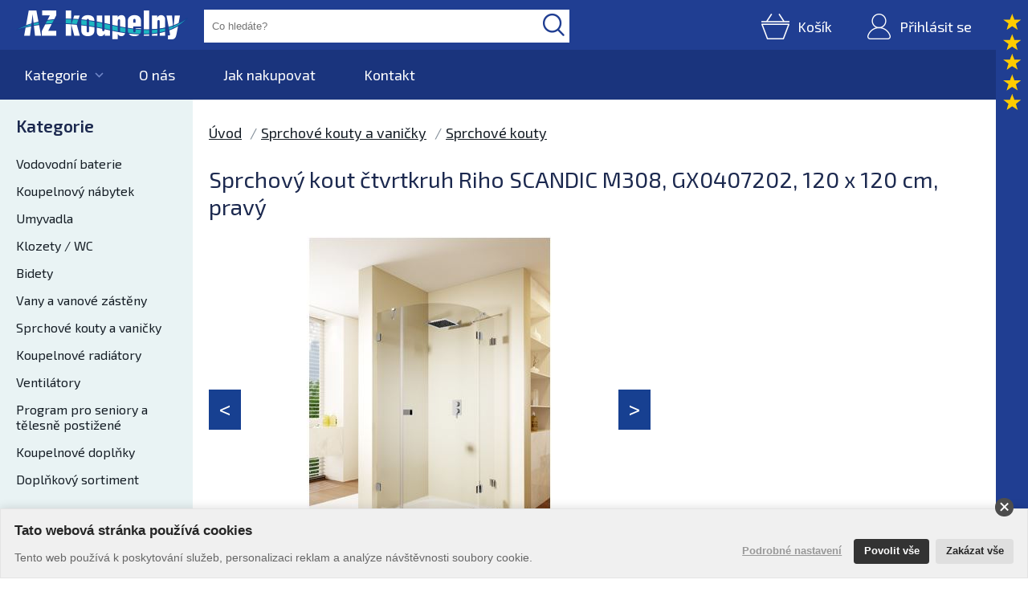

--- FILE ---
content_type: text/html; charset=utf-8
request_url: https://www.az-koupelny.cz/eshop/produkt/5230/sprchovy-kout-ctvrtkruh-riho-scandic-m308-gx0407202-120-x-120-cm-pravy.html
body_size: 47299
content:


<!DOCTYPE html PUBLIC "-//W3C//DTD XHTML 1.0 Transitional//EN" "http://www.w3.org/TR/xhtml1/DTD/xhtml1-transitional.dtd">
<html xmlns="http://www.w3.org/1999/xhtml" xmlns:og="http://ogp.me/ns#" xmlns:fb="https://www.facebook.com/2008/fbml">
<head><title>
	&rarr;&nbsp;Sprchový kout čtvrtkruh Riho SCANDIC M308, GX0407202, 120 x 120 cm, pravý | AZ koupelny
</title><link rel="stylesheet" href="https://maxcdn.bootstrapcdn.com/font-awesome/4.5.0/css/font-awesome.min.css" /><link href="https://fonts.googleapis.com/css?family=Exo+2:400,500,600&amp;subset=latin,latin-ext" rel="stylesheet" type="text/css" />
    <script type="text/javascript" src="/themes/default/jquery.min.js"></script>
    <script type="text/javascript" src="/themes/default/jquery-ui-1.12.1/jquery-ui.min.js"></script>
    <link rel="stylesheet" type="text/css" href="/themes/default/jquery-ui-1.12.1/jquery-ui.min.css" /><link href="/themes/default/default.css?r=24" rel="stylesheet" /><link href="/min/themes/default/PKWin_ImageBox/PKWin_ImageBox.css" type="text/css" rel="Stylesheet" /><link href="/min/themes/default/PKWin_autocomplete/PKWin_autocomplete.css" type="text/css" rel="Stylesheet" />
    <script type="text/javascript" src="/themes/default/Formulare.js?r=1"></script>
    <script type="text/javascript" src="/themes/default/default.js?r=30"></script>
    <script type="text/javascript" src="/min/themes/default/PKWin_Slider_1.0/PKWin_Slider.js"></script>
    <script type="text/javascript" src="/min/themes/default/PKWin_ImageBox/PKWin_ImageBox_new.js"></script>
    <script type="text/javascript" src="/themes/default/PKWin_autocomplete/PKWin_autocomplete.js"></script>
    <link href="/min/themes/default/PKWin_Slider_1.0/PKWin_Slider.css" type="text/css" rel="Stylesheet" />
    <script type="text/javascript" src="/min/themes/default/PKWin_2.0/PKWin.js?r=2"></script>
    <script type="text/javascript" src="/min/themes/default/PKWin_Menu_1.0/PKWin_Menu.js"></script>
    <meta property="og:image" content="https://www.az-koupelny.cz/themes/default/images/facebook.png" /><meta property="og:url" content="https://www.az-koupelny.cz/" /><meta property="og:title" /><meta property="og:description" /><meta name="copyright" content="© 2006 - 2025 AZ koupelny" /><meta name="author" content="LDEkonom" /><meta name="viewport" content="width=device-width,initial-scale=1" />
    <script type="text/javascript" src="/themes/default/PKWin_InfoTip_1.0/PKWin_InfoTip.js"></script>
    <link href="/themes/default/PKWin_InfoTip_1.0/PKWin_InfoTip.css" type="text/css"
        rel="Stylesheet" />


    <script type="text/javascript" src="https://cks.ldstudio.cz/"></script>

    <!-- SmartLook -->
<script type="text/javascript">
 window.addEventListener('pkwin_cks_loaded', (e) => {
    if (_pkwin_cks_isEnabled('SML')) {
    console.log('SML nacten');
    window.smartlook || (function (d) {
        var o = smartlook = function () { o.api.push(arguments) }, h = d.getElementsByTagName('head')[0];
        var c = d.createElement('script'); o.api = new Array(); c.async = true; c.type = 'text/javascript';
        c.charset = 'utf-8'; c.src = '//rec.smartlook.com/recorder.js'; h.appendChild(c);
    })(document);
    smartlook('init', '73e11e2f1b92b23fcf131f5a353836c256d29d5d');   
    }   
    else console.log('SML zakazan');  
    });
</script>
<meta name="description" content="Čtvrtkruhová sprchová zástěna SCANDIC M308 GX0407202 od výrobce RIHO je určena pro sprchovou vaničku - čtvrtkruh 1200 x 1200 mm, R550. Sprchová zástěna s těsněním pomocí dvou těsnících ploch poskytuje dostatečnou ochranu proti stékající vodě. Vše je podřízeno absolutní čistotě designu. Pravé provedení (panty ..." />
<script>
dataLayer = [{
    "environmentIdentifier": "live",
    "user_isLoggedIn": "n",
    "pageAttributesSysEnv": "",
    "pageHttpResponseCode": "200",
    "pageGroup1_tree": "Sprchový kout čtvrtkruh Riho SCANDIC M308, GX0407202, 120 x 120 cm, pravý",
    "pageGroup2_subCategory": "",
    "pageGroup3_templateName": "detail",
    "cart.id": "0",
    "cart.total": "0.00",
                                "produkt.znacka": "RIHO", 
                                "produkt.serie": "Scandic",
    "event": "header_datalayer_loaded"
}];
</script></head>
<body>
    
            <!-- Google Tag Manager container - Used to deploy analytics.js -->
            <script>
                dataLayer[0].pageAttributesSysEnv = (_funkce._sirkaDispleje() > 1075 ? 'desktop' : (_funkce._sirkaDispleje() > 799 ? 'tablet' : 'mobile'));
                (function(w,d,s,l,i){w[l]=w[l]||[];w[l].push({'gtm.start':
                new Date().getTime(),event:'gtm.js'});var f=d.getElementsByTagName(s)[0],
                j=d.createElement(s),dl=l!='dataLayer'?'&l='+l:'';j.async=true;j.src=
                '//www.googletagmanager.com/gtm.js?id='+i+dl;f.parentNode.insertBefore(j,f);
                })(window,document,'script','dataLayer','GTM-5SKX7Q');
            </script>
            <noscript>
                <iframe src="//www.googletagmanager.com/ns.html?id=GTM-5SKX7Q" height="0" width="0" style="display:none;visibility:hidden">
                </iframe>
            </noscript>
            <!-- End Google Tag Manager --><form method="post" action="/eshop/produkt/5230/sprchovy-kout-ctvrtkruh-riho-scandic-m308-gx0407202-120-x-120-cm-pravy.html" id="form1" class="ajaxFormular">
<div class="aspNetHidden">
<input type="hidden" name="__VIEWSTATE" id="__VIEWSTATE" value="/wEPDwULLTE2NDQ4NDc1ODlkZMYQmNuE0TJ6Yh8/8SGz59joEBTOMYTLQLMcHlHOVzh3" />
</div>

<div class="aspNetHidden">

	<input type="hidden" name="__VIEWSTATEGENERATOR" id="__VIEWSTATEGENERATOR" value="8E591DDF" />
</div>
    
    <div id="hlavicka">
        <div id="bt_mobileMenuOpen">
            <i class="fa fa-bars" aria-hidden="true"></i>
        </div>
        <a href="/" class="logo">
            <img src="/themes/default/images/hlavicka/logo.png" alt="AZ-koupelny" /></a>
        <div class="pn_hledat">
            <input type="text" name="in_hledat" id="in_hledat" placeholder="Co hledáte?" />
            <button type="button" id="bt_hledat" name="bt_hledat">
            </button>
        </div>
        <div class="pn_uzivatelMenu">
            <a href="#" class="bt_zobrazitHledani">&nbsp;</a>
            <a href="/eshop/kosik/obsah.html" class="kosik">
                
                <span>Košík</span> </a>
            <a id="bt_prihlasitSe" class="bt_prihlasitSe" href="/eshop/prihlaseni.html?returnUrl=%2feshop%2fprodukt%2f5230%2fsprchovy-kout-ctvrtkruh-riho-scandic-m308-gx0407202-120-x-120-cm-pravy.html"><span>Přihlásit se</span></a>
        </div>
        <div class="clear">
        </div>
    </div>
    <div id="menuHlavni">
        <i id="bt_mobileMenuClose" class="fa fa-times" aria-hidden="true"></i>
        <ul>
            <li><a href="javascript:_funkce._otevritZavritKategorie();" class="bt_kategorie">Kategorie</a>
            </li>
            <li><a class="" href="/o-nas.html">O nás</a></li><li><a class="" href="/jak-nakupovat.html">Jak nakupovat</a></li><li><a class="" href="/kontakt.html">Kontakt</a></li>
        </ul>
    </div>
    
    <div id="stred">
        <div id="menuKategorie" >
            <div class="obsah">
                <h2>Kategorie</h2><ul><li class=""><a class="" href="/eshop/katalog/86/vodovodni-baterie.html">Vodovodní baterie</a><ul><li class=""><a class="" href="/eshop/katalog/87/vodovodni-baterie/drezove-baterie.html">Dřezové baterie</a></li><li class=""><a class="" href="/eshop/katalog/88/vodovodni-baterie/umyvadlove-baterie.html">Umyvadlové baterie</a></li><li class=""><a class="" href="/eshop/katalog/89/vodovodni-baterie/vanove-baterie.html">Vanové baterie</a></li><li class=""><a class="" href="/eshop/katalog/90/vodovodni-baterie/sprchove-baterie.html">Sprchové baterie</a></li><li class=""><a class="" href="/eshop/katalog/93/vodovodni-baterie/sprchovy-program.html">Sprchový program</a><ul><li class=""><a class="" href="/eshop/katalog/94/vodovodni-baterie/sprchovy-program/rucni-sprchy.html">Ruční sprchy</a></li><li class=""><a class="" href="/eshop/katalog/95/vodovodni-baterie/sprchovy-program/hlavove-sprchy.html">Hlavové sprchy</a></li><li class=""><a class="" href="/eshop/katalog/96/vodovodni-baterie/sprchovy-program/sprchove-sety.html">Sprchové sety</a></li><li class=""><a class="" href="/eshop/katalog/97/vodovodni-baterie/sprchovy-program/sprchove-panely.html">Sprchové panely</a></li></ul></li><li class=""><a class="" href="/eshop/katalog/91/vodovodni-baterie/bidetove-baterie.html">Bidetové baterie</a></li><li class=""><a class="" href="/eshop/katalog/92/vodovodni-baterie/baterie-na-studenou-vodu.html">Baterie na studenou vodu</a></li><li class=""><a class="" href="/eshop/katalog/98/vodovodni-baterie/prislusenstvi-k-bateriim.html">Příslušenství k bateriím</a><ul><li class=""><a class="" href="/eshop/katalog/99/vodovodni-baterie/prislusenstvi-k-bateriim/sprchove-hadice.html">Sprchové hadice</a></li><li class=""><a class="" href="/eshop/katalog/100/vodovodni-baterie/prislusenstvi-k-bateriim/drzaky-rucni-sprchy.html">Držáky ruční sprchy</a></li><li class=""><a class="" href="/eshop/katalog/101/vodovodni-baterie/prislusenstvi-k-bateriim/drzaky-hlavove-sprchy.html">Držáky hlavové sprchy</a></li><li class=""><a class="" href="/eshop/katalog/105/vodovodni-baterie/prislusenstvi-k-bateriim/vytokova-raminka-a-napousteni-vany.html">Výtoková ramínka a napouštění vany</a></li><li class=""><a class="" href="/eshop/katalog/103/vodovodni-baterie/prislusenstvi-k-bateriim/nohy-k-vanove-baterii.html">Nohy k vanové baterii</a></li><li class=""><a class="" href="/eshop/katalog/102/vodovodni-baterie/prislusenstvi-k-bateriim/mezikusy.html">Mezikusy</a></li><li class=""><a class="" href="/eshop/katalog/188/vodovodni-baterie/prislusenstvi-k-bateriim/rohove-ventily.html">Rohové ventily</a></li><li class=""><a class="" href="/eshop/katalog/104/vodovodni-baterie/prislusenstvi-k-bateriim/kartuse.html">Kartuše</a></li></ul></li></ul></li><li class=""><a class="" href="/eshop/katalog/139/koupelnovy-nabytek.html">Koupelnový nábytek</a><ul><li class=""><a class="" href="/eshop/katalog/145/koupelnovy-nabytek/koupelnove-sestavy.html">Koupelnové sestavy</a></li><li class=""><a class="" href="/eshop/katalog/140/koupelnovy-nabytek/skrinky-s-umyvadlem.html">Skříňky s umyvadlem</a></li><li class=""><a class="" href="/eshop/katalog/141/koupelnovy-nabytek/skrinky-pod-umyvadlo-bez-umyvadla.html">Skříňky pod umyvadlo (bez umyvadla)</a></li><li class=""><a class="" href="/eshop/katalog/142/koupelnovy-nabytek/doplnkove-skrinky.html">Doplňkové skříňky</a></li><li class=""><a class="" href="/eshop/katalog/143/koupelnovy-nabytek/zrcadlove-skrinky-galerky.html">Zrcadlové skříňky (galerky)</a></li><li class=""><a class="" href="/eshop/katalog/144/koupelnovy-nabytek/zrcadla-a-policky.html">Zrcadla a poličky</a></li><li class=""><a class="" href="/eshop/katalog/146/koupelnovy-nabytek/osvetleni.html">Osvětlení</a></li><li class=""><a class="" href="/eshop/katalog/147/koupelnovy-nabytek/doplnky-ke-skrinkam.html">Doplňky ke skříňkám</a></li></ul></li><li class=""><a class="" href="/eshop/katalog/115/umyvadla.html">Umyvadla</a><ul><li class=""><a class="" href="/eshop/katalog/117/umyvadla/klasicka-umyvadla.html">Klasická umyvadla</a></li><li class=""><a class="" href="/eshop/katalog/118/umyvadla/nabytkova-umyvadla.html">Nábytková umyvadla</a></li><li class=""><a class="" href="/eshop/katalog/119/umyvadla/zapustna-umyvadla.html">Zápustná umyvadla</a></li><li class=""><a class="" href="/eshop/katalog/120/umyvadla/umyvatka-mala-umyvadla-vhodna-na-wc.html">Umývátka (malá umyvadla) vhodná na WC</a></li><li class=""><a class="" href="/eshop/katalog/121/umyvadla/prislusenstvi-k-umyvadlum.html">Příslušenství k umyvadlům</a><ul><li class=""><a class="" href="/eshop/katalog/183/umyvadla/prislusenstvi-k-umyvadlum/umyvadlove-a-drezove-sifony.html">Umyvadlové a dřezové sifony</a></li><li class=""><a class="" href="/eshop/katalog/122/umyvadla/prislusenstvi-k-umyvadlum/kryty-sifonu-a-sloupy-pro-umyvadla.html">Kryty sifonu a sloupy pro umyvadla</a></li><li class=""><a class="" href="/eshop/katalog/123/umyvadla/prislusenstvi-k-umyvadlum/podomitkove-moduly-pro-upevneni-umyvadla.html">Podomítkové moduly pro upevnění umyvadla</a></li></ul></li></ul></li><li class=""><a class="" href="/eshop/katalog/124/klozety-wc.html">Klozety / WC</a><ul><li class=""><a class="" href="/eshop/katalog/128/klozety-wc/stojici-kombi-wc.html">Stojící / kombi WC</a></li><li class=""><a class="" href="/eshop/katalog/125/klozety-wc/zavesne-wc.html">Závěsné WC</a></li><li class=""><a class="" href="/eshop/katalog/126/klozety-wc/podomitkove-moduly-pro-zavesne-wc.html">Podomítkové moduly pro závěsné WC</a></li><li class=""><a class="" href="/eshop/katalog/127/klozety-wc/ovladaci-tlacitka.html">Ovládací tlačítka</a></li><li class=""><a class="" href="/eshop/katalog/129/klozety-wc/wc-sedatka.html">WC sedátka</a></li><li class=""><a class="" href="/eshop/katalog/131/klozety-wc/prislusenstvi-k-wc.html">Příslušenství k WC</a><ul><li class=""><a class="" href="/eshop/katalog/130/klozety-wc/prislusenstvi-k-wc/nadrze.html">Nádrže</a></li><li class=""><a class="" href="/eshop/katalog/132/klozety-wc/prislusenstvi-k-wc/napousteci-ventily.html">Napouštěcí ventily</a></li></ul></li></ul></li><li class=""><a class="" href="/eshop/katalog/135/bidety.html">Bidety</a><ul><li class=""><a class="" href="/eshop/katalog/137/bidety/stojici-bidety.html">Stojící bidety</a></li><li class=""><a class="" href="/eshop/katalog/136/bidety/zavesne-bidety.html">Závěsné bidety</a></li><li class=""><a class="" href="/eshop/katalog/138/bidety/podomitkove-moduly-pro-zavesne-bidety.html">Podomítkové moduly pro závěsné bidety</a></li></ul></li><li class=""><a class="" href="/eshop/katalog/149/vany-a-vanove-zasteny.html">Vany a vanové zástěny</a><ul><li class=""><a class="" href="/eshop/katalog/151/vany-a-vanove-zasteny/klasicke-obdelnikove-vany.html">Klasické obdélníkové vany</a></li><li class=""><a class="" href="/eshop/katalog/152/vany-a-vanove-zasteny/rohove-vany.html">Rohové vany</a></li><li class=""><a class="" href="/eshop/katalog/153/vany-a-vanove-zasteny/asymetricke-vany.html">Asymetrické vany</a></li><li class=""><a class="" href="/eshop/katalog/154/vany-a-vanove-zasteny/ovalne-a-kulate-vany.html">Oválné a kulaté vany</a></li><li class=""><a class="" href="/eshop/katalog/155/vany-a-vanove-zasteny/stojici-vany-do-prostoru.html">Stojící vany do prostoru</a></li><li class=""><a class="" href="/eshop/katalog/157/vany-a-vanove-zasteny/specialni-masazni-vany.html">Speciální masážní vany</a></li><li class=""><a class="" href="/eshop/katalog/177/vany-a-vanove-zasteny/vanove-zasteny.html">Vanové zástěny</a></li><li class=""><a class="" href="/eshop/katalog/158/vany-a-vanove-zasteny/doplnky-a-prislusenstvi-k-vanam.html">Doplňky a příslušenství k vanám</a><ul><li class=""><a class="" href="/eshop/katalog/159/vany-a-vanove-zasteny/doplnky-a-prislusenstvi-k-vanam/kryci-panely-k-vanam.html">Krycí panely k vanám</a></li><li class=""><a class="" href="/eshop/katalog/160/vany-a-vanove-zasteny/doplnky-a-prislusenstvi-k-vanam/podpery-k-vanam.html">Podpěry k vanám</a></li><li class=""><a class="" href="/eshop/katalog/161/vany-a-vanove-zasteny/doplnky-a-prislusenstvi-k-vanam/podhlavniky-a-madla.html">Podhlavníky a madla</a></li><li class=""><a class="" href="/eshop/katalog/182/vany-a-vanove-zasteny/doplnky-a-prislusenstvi-k-vanam/vanove-sifony.html">Vanové sifony</a></li></ul></li></ul></li><li class=""><a class="" href="/eshop/katalog/162/sprchove-kouty-a-vanicky.html">Sprchové kouty a vaničky</a><ul><li class=""><a class="" href="/eshop/katalog/163/sprchove-kouty-a-vanicky/sprchove-kouty.html">Sprchové kouty</a></li><li class=""><a class="" href="/eshop/katalog/164/sprchove-kouty-a-vanicky/sprchove-dvere.html">Sprchové dveře</a></li><li class=""><a class="" href="/eshop/katalog/165/sprchove-kouty-a-vanicky/pevne-sprchove-zasteny.html">Pevné sprchové zástěny</a></li><li class=""><a class="" href="/eshop/katalog/166/sprchove-kouty-a-vanicky/sprchove-kabiny-a-boxy.html">Sprchové kabiny a boxy</a></li><li class=""><a class="" href="/eshop/katalog/167/sprchove-kouty-a-vanicky/sprchove-vanicky.html">Sprchové vaničky</a><ul><li class=""><a class="" href="/eshop/katalog/203/sprchove-kouty-a-vanicky/sprchove-vanicky/panely-ke-sprchovym-vanickam.html">Panely ke sprchovým vaničkám</a></li><li class=""><a class="" href="/eshop/katalog/205/sprchove-kouty-a-vanicky/sprchove-vanicky/podpery-ke-sprchovym-vanickam.html">Podpěry ke sprchovým vaničkám</a></li></ul></li><li class=""><a class="" href="/eshop/katalog/185/sprchove-kouty-a-vanicky/doplnky-ke-sprchovym-koutum.html">Doplňky ke sprchovým koutům</a><ul><li class=""><a class="" href="/eshop/katalog/184/sprchove-kouty-a-vanicky/doplnky-ke-sprchovym-koutum/sprchove-sifony.html">Sprchové sifony</a></li><li class=""><a class="" href="/eshop/katalog/186/sprchove-kouty-a-vanicky/doplnky-ke-sprchovym-koutum/podlahove-zlaby-a-rosty.html">Podlahové žlaby a rošty</a></li><li class=""><a class="" href="/eshop/katalog/209/sprchove-kouty-a-vanicky/doplnky-ke-sprchovym-koutum/podlahove-vpusti.html">Podlahové vpusti</a></li><li class=""><a class="" href="/eshop/katalog/220/sprchove-kouty-a-vanicky/doplnky-ke-sprchovym-koutum/tesnici-listy.html">Těsnící lišty</a></li></ul></li></ul></li><li class=""><a class="" href="/eshop/katalog/169/koupelnove-radiatory.html">Koupelnové radiátory</a><ul><li class=""><a class="" href="/eshop/katalog/170/koupelnove-radiatory/elektricke-koupelnove-zebriky.html">Elektrické koupelnové žebříky</a></li><li class=""><a class="" href="/eshop/katalog/171/koupelnove-radiatory/teplovodni-koupelnove-zebriky.html">Teplovodní koupelnové žebříky</a></li><li class=""><a class="" href="/eshop/katalog/172/koupelnove-radiatory/doplnky-ke-koupelnovym-zebrikum.html">Doplňky ke koupelnovým žebříkům</a><ul><li class=""><a class="" href="/eshop/katalog/173/koupelnove-radiatory/doplnky-ke-koupelnovym-zebrikum/topne-tyce.html">Topné tyče</a></li><li class=""><a class="" href="/eshop/katalog/174/koupelnove-radiatory/doplnky-ke-koupelnovym-zebrikum/pripojovaci-sady-a-ventily.html">Připojovací sady a ventily</a></li><li class=""><a class="" href="/eshop/katalog/175/koupelnove-radiatory/doplnky-ke-koupelnovym-zebrikum/drzaky-rucniku-a-hacky.html">Držáky ručníků a háčky</a></li></ul></li></ul></li><li class=""><a class="" href="/eshop/katalog/176/ventilatory.html">Ventilátory</a></li><li class=""><a class="" href="/eshop/katalog/178/program-pro-seniory-a-telesne-postizene.html">Program pro seniory a tělesně postižené</a><ul><li class=""><a class="" href="/eshop/katalog/179/program-pro-seniory-a-telesne-postizene/madla.html">Madla</a><ul><li class=""><a class="" href="/eshop/katalog/199/program-pro-seniory-a-telesne-postizene/madla/pevna-madla.html">Pevná madla</a></li><li class=""><a class="" href="/eshop/katalog/201/program-pro-seniory-a-telesne-postizene/madla/sklopna-madla.html">Sklopná madla</a></li></ul></li><li class=""><a class="" href="/eshop/katalog/180/program-pro-seniory-a-telesne-postizene/sanitarni-keramika.html">Sanitární keramika</a></li><li class=""><a class="" href="/eshop/katalog/198/program-pro-seniory-a-telesne-postizene/vany-s-dvirky.html">Vany s dvířky</a></li><li class=""><a class="" href="/eshop/katalog/181/program-pro-seniory-a-telesne-postizene/sedatka-a-stolicky.html">Sedátka a stoličky</a></li><li class=""><a class="" href="/eshop/katalog/202/program-pro-seniory-a-telesne-postizene/zrcadla.html">Zrcadla</a></li></ul></li><li class=""><a class="" href="/eshop/katalog/106/koupelnove-doplnky.html">Koupelnové doplňky</a><ul><li class=""><a class="" href="/eshop/katalog/107/koupelnove-doplnky/davkovace-tekuteho-mydla.html">Dávkovače tekutého mýdla</a></li><li class=""><a class="" href="/eshop/katalog/108/koupelnove-doplnky/drzaky-rucniku.html">Držáky ručníků</a></li><li class=""><a class="" href="/eshop/katalog/109/koupelnove-doplnky/drzaky-kartacku.html">Držáky kartáčků</a></li><li class=""><a class="" href="/eshop/katalog/110/koupelnove-doplnky/drzaky-toaletniho-papiru.html">Držáky toaletního papíru</a></li><li class=""><a class="" href="/eshop/katalog/111/koupelnove-doplnky/mydlenky.html">Mýdlenky</a></li><li class=""><a class="" href="/eshop/katalog/112/koupelnove-doplnky/police.html">Police</a></li><li class=""><a class="" href="/eshop/katalog/113/koupelnove-doplnky/vesacky.html">Věšáčky</a></li><li class=""><a class="" href="/eshop/katalog/114/koupelnove-doplnky/wc-stetky.html">WC štětky</a></li><li class=""><a class="" href="/eshop/katalog/208/koupelnove-doplnky/ostatni-doplnky.html">Ostatní doplňky</a></li></ul></li><li class=""><a class="" href="/eshop/katalog/189/doplnkovy-sortiment.html">Doplňkový sortiment</a><ul><li class=""><a class="" href="/eshop/katalog/190/doplnkovy-sortiment/termostaty.html">Termostaty</a></li><li class=""><a class="" href="/eshop/katalog/195/doplnkovy-sortiment/upevnovaci-material.html">Upevňovací materiál</a></li><li class=""><a class="" href="/eshop/katalog/191/doplnkovy-sortiment/naradi.html">Nářadí</a></li><li class=""><a class="" href="/eshop/katalog/193/doplnkovy-sortiment/chemicke-kotvy.html">Chemické kotvy</a></li><li class=""><a class="" href="/eshop/katalog/194/doplnkovy-sortiment/silikony-a-lepidla.html">Silikony a lepidla</a></li><li class=""><a class="" href="/eshop/katalog/219/doplnkovy-sortiment/sifony.html">Sifony</a></li></ul></li></ul>
                <div class="paticka_barva">
                </div>
            </div>
        </div>
        <div id="stred_obsah" >
            <div class="obsah">
                
    <div id="detailProduktu">
<ul class="dobeckovaNavigace"><li><a href="/">Úvod</a></li><li><a href="/eshop/katalog/162/sprchove-kouty-a-vanicky.html">Sprchové kouty a vaničky</a></li><li><a href="/eshop/katalog/163/sprchove-kouty-a-vanicky/sprchove-kouty.html">Sprchové kouty</a></li></ul>
<h1>Sprchový kout čtvrtkruh Riho SCANDIC M308, GX0407202, 120 x 120 cm, pravý</h1>
<div id="PRdetail">
<div class="fotogalerie">
<div class="velka">
<div id="fotoSlider"><a href="/DATA/eshop/obrazky/m308s-prava.jpg" data-fotoid="sl_0"><img src="/img/m308s-prava-jpg?image=Z0cvVy9nZ01wL3FBaU1UZmNFS1N5QitzU0x2b2puVExBWU03RW9SQ2dTVGVTckxqS3k2OHBYMzNYYnNaMHNBVWFPSVBoeDVjejlNTDAyTHdsVG9Bak0xR1h2K1FRS1l6cmZGRmhnRWJ1bDA90" alt="Sprchový kout čtvrtkruh Riho SCANDIC M308, GX0407202, 120 x 120 cm, pravý" /></a><a href="/DATA/eshop/obrazky/m308-gx0407202-prava-vyk.jpg" data-fotoid="sl_1"><img src="/img/m308-gx0407202-prava-vyk-jpg?image=Z0cvVy9nZ01wL3FBaU1UZmNFS1N5QitzU0x2b2puVExPT1VUdzd2Z3FpalVGWnpjNHJaa1RHanhoK1VtM3A1QzMxeU9Jd016TE5pK0ZBQW96TWdwWitObG1iQVZnSnZKb0U5L0g4V0ZkNnlFc0dWTjR0dzJ5dz090" alt="Technický list" /></a><a href="/DATA/eshop/obrazky/scandic-panty.jpg" data-fotoid="sl_2"><img src="/img/scandic-panty-jpg?image=Z0cvVy9nZ01wL3FBaU1UZmNFS1N5QitzU0x2b2puVExmUFZxS00veWg5ZTZCaHhmOG5YZmJBYVgxOEpINWo1dVBTTkZGU2I2Z1YxT3ZxZjRHUkFBMlh1UFdUTFkvRCtDdDRDMmI4NHFTZlE90" alt="panty" /></a><a href="/DATA/eshop/obrazky/scandic-madlo.jpg" data-fotoid="sl_3"><img src="/img/scandic-madlo-jpg?image=Z0cvVy9nZ01wL3FBaU1UZmNFS1N5QitzU0x2b2puVExmUFZxS00veWg5ZlJ3QnpFVm5EYldBamtCT21aVXN1WFVMb0VObFF3RVM1UzR0cnpMaXRLL2JYc0t4MTJEa1RhSjFjNGZGMm5yTE090" alt="madlo" /></a></div>
<script type="text/javascript">jQuery('#fotoSlider').PKWin_Slider({ verticalMenu: true, horizontalMenu: false, startSlide: 0, slides: { s0: { time: 1000000, effect: 0, buttonId: 'sl_0', onButtonOver: true, buttonSelClass: 'akt', onStart: function () { } }, s1: { time: 1000000, effect: 0, buttonId: 'sl_1', onButtonOver: true, buttonSelClass: 'akt', onStart: function () { } }, s2: { time: 1000000, effect: 0, buttonId: 'sl_2', onButtonOver: true, buttonSelClass: 'akt', onStart: function () { } }, s3: { time: 1000000, effect: 0, buttonId: 'sl_3', onButtonOver: true, buttonSelClass: 'akt', onStart: function () { } } } });</script></div>
<div class="pas"><span class="bt_pasLevy"></span>
<div class="pasCnt"><a data-fotoid="sl_0" href="#"><img src="/img/m308s-prava-jpg?image=Z0cvVy9nZ01wL3FBaU1UZmNFS1N5QitzU0x2b2puVExBWU03RW9SQ2dTVGVTckxqS3k2OHBYMzNYYnNaMHNBVTNCS2dwUjFxMTNQclhYRG02UTQvYzh4djl1SFVFQ05CWkRHL2s1bTZIK2890" alt="Sprchový kout čtvrtkruh Riho SCANDIC M308, GX0407202, 120 x 120 cm, pravý" /></a><a data-fotoid="sl_1" href="#"><img src="/img/m308-gx0407202-prava-vyk-jpg?image=Z0cvVy9nZ01wL3FBaU1UZmNFS1N5QitzU0x2b2puVExPT1VUdzd2Z3FpalVGWnpjNHJaa1RHanhoK1VtM3A1QzMxeU9Jd016TE5oK1ZwVXp2azNlbjhlMmdPRHN6ZEFFNE5jWjAySmdKVmVNdnhkTFd3QmNUdz090" alt="Technický list" /></a><a data-fotoid="sl_2" href="#"><img src="/img/scandic-panty-jpg?image=Z0cvVy9nZ01wL3FBaU1UZmNFS1N5QitzU0x2b2puVExmUFZxS00veWg5ZTZCaHhmOG5YZmJBYVgxOEpINWo1dXRpcEpXSk9UbUlJWm9YSk5wSlRpS3BTZlp3eWZuQkl0RjdjUTVvUEJxdk090" alt="panty" /></a><a data-fotoid="sl_3" href="#"><img src="/img/scandic-madlo-jpg?image=Z0cvVy9nZ01wL3FBaU1UZmNFS1N5QitzU0x2b2puVExmUFZxS00veWg5ZlJ3QnpFVm5EYldBamtCT21aVXN1WE9JTkxFcFJ1TFBsZnlCOW9sdWFBd2N4enM4SEpES1ljNTJ1QnY5WVNxRXM90" alt="madlo" /></a><div class="fotogalerie_skryta"><a class="PKWin_ImageBox" data-group="foto" id="sl_0_skryta" href="/DATA/eshop/obrazky/m308s-prava.jpg"><img src="/DATA/eshop/obrazky/m308s-prava.jpg" alt="Sprchový kout čtvrtkruh Riho SCANDIC M308, GX0407202, 120 x 120 cm, pravý" /></a><a class="PKWin_ImageBox" data-group="foto" id="sl_1_skryta" href="/DATA/eshop/obrazky/m308-gx0407202-prava-vyk.jpg"><img src="/DATA/eshop/obrazky/m308-gx0407202-prava-vyk.jpg" alt="Technický list" /></a><a class="PKWin_ImageBox" data-group="foto" id="sl_2_skryta" href="/DATA/eshop/obrazky/scandic-panty.jpg"><img src="/DATA/eshop/obrazky/scandic-panty.jpg" alt="panty" /></a><a class="PKWin_ImageBox" data-group="foto" id="sl_3_skryta" href="/DATA/eshop/obrazky/scandic-madlo.jpg"><img src="/DATA/eshop/obrazky/scandic-madlo.jpg" alt="madlo" /></a></div></div>
<span class="bt_pasPravy"></span></div>
</div>
<div class="texty">
<div class="popis">Čtvrtkruhová sprchová zástěna SCANDIC M308 GX0407202 od výrobce RIHO je určena pro sprchovou vaničku - čtvrtkruh 1200 x 1200 mm, R550. Sprchová zástěna s těsněním pomocí dvou těsnících ploch poskytuje dostatečnou ochranu proti stékající vodě. Vše je podřízeno absolutní čistotě designu. Pravé... <span class="bt_cistVice">více</span></div>
<div class="stitky"><a href="#" style="margin:20px 0px 20px 0px;" class="vyprodej"><i class="fa fa-info-circle" aria-hidden="true"></i>&nbsp;&nbsp;Tento produkt již není zařazen v nabídce</a></div>
<table> <hr />
<table>
<tbody>
<tr>
<td>V&aacute;ha:</td>
<td>110 Kg</td>
</tr>
<tr>
<td>V&yacute;robce:</td>
<td>RIHO</td>
</tr>
<tr>
<td>S&eacute;rie:</td>
<td>Scandic</td>
</tr>
<tr>
<td>K&oacute;d v&yacute;robku:</td>
<td>GX0407202</td>
</tr>
<tr>
<td>EAN k&oacute;d:</td>
<td>8714148521625</td>
</tr>
<tr>
<td>Z&aacute;ruka:</td>
<td>5 let</td>
</tr>
</tbody>
</table>
<div class="varianty"></div>
</div>
<div class="clear"></div>
</div>

<div class="tabcontrol">
<ul>
<li class="bt_popis">Popis</li>
<li>Parametry</li>
<li>Ke stažen&iacute;</li>
<li>Odkazy</li>
<li><i class="fa fa-envelope" style="color: #174091; margin-right: 7px;"></i>Poslat dotaz</li>
</ul>
<div class="tab">Čtvrtkruhová sprchová zástěna SCANDIC M308 GX0407202 od výrobce RIHO je určena pro sprchovou vaničku - čtvrtkruh 1200 x 1200 mm, R550. Sprchová zástěna s těsněním pomocí dvou těsnících ploch poskytuje dostatečnou ochranu proti stékající vodě. Vše je podřízeno absolutní čistotě designu. Pravé provedení (panty dveří na pravé straně). <p><br>rozměry: výška 2000 mm, šířka 1168 - 1172 mm, šířka vstupu 750 mm, šířka úzkého dílu 632 mm<p>bezrámová konstrukce<p>jednokřídlé dveře - zaoblené sklo 6 mm, radius 550<p>bezpečnostní rovné čiré sklo 8 mm<p>sklo s povrchovou úpravou RIHO SHIELD pro snadnější údržbu<p>zvedací panty a madlo z pochromované mosazi - vhodné pro sprchové kouty bez vaničky<p>stabilizační tyč<p>nastavitelnost zástěny o ± 2 mm<p>český výrobek</div>
<div class="tab"><table><tr><td>Série</td><td>Scandic</td></tr><tr><td>Výrobce</td><td>RIHO</td></tr><tr><td>Výška</td><td>2000 mm</td></tr></table><table><tr><td>Tvar</td><td>Čtvrtkruh</td></tr><tr><td>Šířka</td><td>1170 mm</td></tr><tr><td>Druh výrobku</td><td>Sprchový kout</td></tr></table><table><tr><td>Stranová varianta</td><td>Pravá</td></tr><tr><td>Tloušťka skla</td><td>6 mm</td></tr><tr><td>Systém otevírání</td><td>Otočný</td></tr></table><table><tr><td>Konstrukce</td><td>Bezrámová s panty</td></tr><tr><td>Rádius</td><td>R55</td></tr><tr><td>Šířka vstupu</td><td>750 mm</td></tr></table><table><tr><td>Materiál výplně</td><td>Čiré sklo</td></tr><tr><td>Materiál pantů</td><td>Mosaz</td></tr><tr><td>Barva pantů</td><td>Chrom</td></tr></table><table></table></div>
<div class="tab">žádné soubory nejsou k dispozici</div>
<div class="tab">žádné odkazy nejsou k dispozici</div>
<div class="tab">
<div class="produktDotazFormular">
<h2>Potřebujete poradit?</h2>
<div class="pn_udaj"><span class="req">V&aacute;&scaron; E-mail:</span> <input name="in_produktDotaz_email" type="text" id="in_produktDotaz_email" /></div>
<div class="pn_udaj"><span class="req">Dotaz:</span> <textarea name="in_produktDotaz_dotaz" id="in_produktDotaz_dotaz"></textarea></div>
Poskytnut&yacute; emailov&yacute; kontakt bude použit pouze za &uacute;čelem kontaktov&aacute;n&iacute; V&aacute;s s odpověd&iacute; na V&aacute;&scaron; dotaz. Podrobnosti o zpracov&aacute;n&iacute; osobn&iacute;ch &uacute;dajů naleznete <a href="/zpracovani-osobnich-udaju.html">zde</a>. <button type="submit" name="bt_produktDotaz_odeslat" style="float: right; margin: 10px 0px 10px 0px;" class="bt_vpred">Odeslat</button>
<div class="clear"></div>
</div>
</div>
</div>
 
                <h2>
                    Doporučen&eacute; produkty
                </h2>
                <div class="produktSlider">
                    <span class="bt_doleva"></span>
                    <div class="obsah">
                        
                    <a href="/eshop/produkt/4822/sprchova-vanicka-ctvrtkruhova-riho-zurich-288-da96-bila-120-x-120-cm-r55.html" class="produkt" data-id="4822" data-nazev="Sprchová vanička čtvrtkruhová Riho ZÜRICH 288 DA96, bílá, 120 x 120 cm, R55" data-kategorie="Sprchové kouty a vaničky > Sprchové vaničky" data-vyrobce="RIHO" data-zarazeni="Detail - doporučené produkty" data-cena="10078.00">
                        <span class="foto">
                            <img src="/img/da96-zurich-288-jpg?image=Z0cvVy9nZ01wL3FBaU1UZmNFS1N5QitzU0x2b2puVExPUFdXNEJlTGh4NjdwY3NVRE1yZCt4b0MwaE9iQjJ6Q0JPMjlvZ0Fzci9oSm9YLzdoN0k5THdKWUh5SHZNS1FvVzJtV3NQbVVnZXM90" alt="[Sprchová vanička čtvrtkruhová Riho ZÜRICH DA96 120 x 120 cm" />
                        </span>
                        <strong>Sprchová vanička čtvrtkruhová Riho ZÜRICH 288 DA96, bílá, 120 x 120 cm, R55</strong>
                        <span class="ceny">
                            <span class="aktualni">10 078,- Kč</span><span class="puvodni">12 597,- Kč</span>
                        </span>
                        <span class="stitky">
                            
                        </span>
                    </a>
                    <a href="/eshop/produkt/4823/sprchova-vanicka-ctvrtkruhova-riho-davos-289-da97-bila-120-x-120-cm-s-nohami-a-panelem.html" class="produkt" data-id="4823" data-nazev="Sprchová vanička čtvrtkruhová Riho DAVOS 289 DA97, bílá, 120 x 120 cm s nohami a panelem" data-kategorie="Sprchové kouty a vaničky > Sprchové vaničky" data-vyrobce="RIHO" data-zarazeni="Detail - doporučené produkty" data-cena="12627.00">
                        <span class="foto">
                            <img src="/img/da96-zurich-288-jpg?image=Z0cvVy9nZ01wL3FBaU1UZmNFS1N5QitzU0x2b2puVExPUFdXNEJlTGh4NjdwY3NVRE1yZCt4b0MwaE9iQjJ6Q0JPMjlvZ0Fzci9oSm9YLzdoN0k5THdKWUh5SHZNS1FvVzJtV3NQbVVnZXM90" alt="[Sprchová vanička čtvrtkruhová Riho DAVOS DA97 120 x 120 cm s nohami a panelem" />
                        </span>
                        <strong>Sprchová vanička čtvrtkruhová Riho DAVOS 289 DA97, bílá, 120 x 120 cm s nohami a panelem</strong>
                        <span class="ceny">
                            <span class="aktualni">12 627,- Kč</span><span class="puvodni">15 783,- Kč</span>
                        </span>
                        <span class="stitky">
                            
                        </span>
                    </a>
                    <a href="/eshop/produkt/5377/sifon-sprchovy-sam-holding-p-1440p-90-dn40-50-90-mm-chrom.html" class="produkt" data-id="5377" data-nazev="Sifon sprchový SAM Holding P-1440P-90 - DN40/50, 90 mm, chrom" data-kategorie="Sprchové kouty a vaničky > Sprchové sifony > Doplňky ke sprchovým koutům > Doplňkový sortiment > Sifony" data-vyrobce="SAM Holding" data-zarazeni="Detail - doporučené produkty" data-cena="624.00">
                        <span class="foto">
                            <img src="/img/sifon-sprchovy-p-1440p-90-1-jpg?image=Z0cvVy9nZ01wL3FBaU1UZmNFS1N5QitzU0x2b2puVExrR254RHFxcFlUcnhEMFI3bVdodnhYdVJldk5yTTMzSWFucVphcHV2UEM2K3N6SURsR2NGWHBuV3p6VWpiQnRCWXZwOUtodGp5MTlwR0FFRjlTdGhJWnVkVkNzRGFqdk81" alt="Sifon sprchový SAM Holding P-1440P-90 DN40/50" />
                        </span>
                        <strong>Sifon sprchový SAM Holding P-1440P-90 - DN40/50, 90 mm, chrom</strong>
                        <span class="ceny">
                            <span class="aktualni">624,- Kč</span>
                        </span>
                        <span class="stitky">
                            <span class="skladem">Skladem</span>
                        </span>
                    </a>
                    <a href="/eshop/produkt/3757/podlahovy-zlab-riho-bez-priruby-rada-c-delka-685-mm-50-mm-sifon.html" class="produkt" data-id="3757" data-nazev="Podlahový žlab RIHO bez příruby - řada C, délka 685 mm, 50 mm sifon" data-kategorie="Sprchové kouty a vaničky > Doplňky ke sprchovým koutům > Podlahové žlaby a rošty" data-vyrobce="RIHO" data-zarazeni="Detail - doporučené produkty" data-cena="4320.00">
                        <span class="foto">
                            <img src="/img/podlahove-zlaby-riho-bez-priruby-1-1-jpg?image=Z0cvVy9nZ01wL3FBaU1UZmNFS1N5QitzU0x2b2puVExDWVhDU2NRY1YvUVAxOXNrdUU4MmJXKzZ5OUJpQ0xnOXJuajhueG5wNmpoVXhzVHBnR0RjRWN2aXM0b3NhSW43VkxtWUQwa2svcDh5YkQ5U01xVXBtZURHR0VIVUxsVy9IVU1iVUhnZnVBbz01" alt="Podlahový žlab RIHO bez příruby - řada C, 685 mm, 50 mm sifon" />
                        </span>
                        <strong>Podlahový žlab RIHO bez příruby - řada C, délka 685 mm, 50 mm sifon</strong>
                        <span class="ceny">
                            <span class="aktualni">4 320,- Kč</span>
                        </span>
                        <span class="stitky">
                            <span class="neprodavaSe">Již se neprodává</span>
                        </span>
                    </a>
                    <a href="/eshop/produkt/3881/nerezovy-rost-riho-square-k-podlahovym-zlabum-rady-c-delka-685-mm.html" class="produkt" data-id="3881" data-nazev="Nerezový rošt  Riho SQUARE  k podlahovým žlabům řady C, délka 685 mm" data-kategorie="Sprchové kouty a vaničky > Doplňky ke sprchovým koutům > Podlahové žlaby a rošty" data-vyrobce="RIHO" data-zarazeni="Detail - doporučené produkty" data-cena="1984.00">
                        <span class="foto">
                            <img src="/img/rost-riho-square-k-podlahovym-zlabum-1-1-jpg?image=Z0cvVy9nZ01wL3FBaU1UZmNFS1N5QitzU0x2b2puVEx1RHA3b3lKcHJ5MFhMNW5Hd0pGdkFQdFhpbGE5bGlDcW0xcUZ3bXN0YjgrcVRIblJscSs2Y1pUaFUzTTZmVlRNQ3NKYlgzeGE4VTMzSWxvYitsSkxDY0p2ODlxOWpxMjh5VjhmZUx5L0E5Yz01" alt="Rošt Riho SQUARE k podlahovým žlabům C, 685 mm" />
                        </span>
                        <strong>Nerezový rošt  Riho SQUARE  k podlahovým žlabům řady C, délka 685 mm</strong>
                        <span class="ceny">
                            <span class="aktualni">1 984,- Kč</span>
                        </span>
                        <span class="stitky">
                            
                        </span>
                    </a>
                    <a href="/eshop/produkt/4093/sklopne-sprchove-sedatko-s-opernou-nohou-bemeta-help-301102181-nerez-lesk-bily-plast.html" class="produkt" data-id="4093" data-nazev="Sklopné sprchové sedátko s opěrnou nohou BEMETA HELP 301102181, nerez lesk / bílý plast" data-kategorie="Program pro seniory a tělesně postižené > Sedátka a stoličky" data-vyrobce="BEMETA" data-zarazeni="Detail - doporučené produkty" data-cena="4149.00">
                        <span class="foto">
                            <img src="/img/15-sklopne-sprchove-sedatko-s-nohou-jpg?image=Z0cvVy9nZ01wL3FBaU1UZmNFS1N5QitzU0x2b2puVEx2ZjVoeWFhTUV1aTRFb2IveWthdEpvWjkzd3RvTWVYWDhUUFJ0YVJ3L0Jib2VJOTlvRFJDWlluRXZsdStDeXhFNTYzMC9xN3NrMTJRN0YvYU5nVW1CREkrMkgzK0hocDFPWVluWkV6TTVRUT01" alt="Sklopné sprchové sedátko BEMETA HELP s opěrnou nohou" />
                        </span>
                        <strong>Sklopné sprchové sedátko s opěrnou nohou BEMETA HELP 301102181, nerez lesk / bílý plast</strong>
                        <span class="ceny">
                            <span class="aktualni">4 149,- Kč</span><span class="puvodni">5 585,- Kč</span>
                        </span>
                        <span class="stitky">
                            <span class="skladem">Externí sklad</span>
                        </span>
                    </a>
                    </div>
                    <span class="bt_doprava"></span>
                </div> 
<div class="kategorieRozcestnik"><a href="/eshop/katalog/162/sprchove-kouty-a-vanicky.html" style="background-image:url('/DATA/eshop/obrazky/sprchove-kouty-hlavni-obr.jpg');">Sprchové kouty a vaničky</a><a href="/eshop/katalog/163/sprchove-kouty-a-vanicky/sprchove-kouty.html" style="background-image:url('/DATA/eshop/obrazky/sprchove-kouty-1.jpg');">Sprchové kouty</a>
<div class="clear"></div>
</div>
</div><script type="text/javascript">
var google_tag_params = {
ecomm_prodid: '5230',
ecomm_pagetype: 'product',
ecomm_totalvalue: '35739'
};
</script>
<script type="text/javascript">
/* <![CDATA[ */
var google_conversion_id = 1037696297;
var google_custom_params = window.google_tag_params;
var google_remarketing_only = true;
/* ]]> */
</script>
<script type="text/javascript" src="//www.googleadservices.com/pagead/conversion.js">
</script>
<noscript>
<div style="display:inline;">
<img height="1" width="1" style="border-style:none;" alt="" src="//googleads.g.doubleclick.net/pagead/viewthroughconversion/1037696297/?guid=ON&amp;script=0"/>
</div>
</noscript>
    
    
    
    
    
    
    
    <div id="bt_nahoru">
    </div>

    <script type="application/ld+json">
							{
							"@context": "http://schema.org",
							"@type": "BreadcrumbList",
							"itemListElement": [{
				"@type": "ListItem",
				"position": 1,
				"item": {
					"@id": "/eshop/katalog/162/sprchove-kouty-a-vanicky.html",
					"name": "Sprchové kouty a vaničky"
					}
				},{
				"@type": "ListItem",
				"position": 2,
				"item": {
					"@id": "/eshop/katalog/163/sprchove-kouty-a-vanicky/sprchove-kouty.html",
					"name": "Sprchové kouty"
					}
				}]}</script><script type="application/ld+json">
{
"@context": "http://schema.org",
"@type": "Product",
"name": "Sprchový kout čtvrtkruh Riho SCANDIC M308, GX0407202, 120 x 120 cm, pravý",
"description": "Čtvrtkruhová sprchová zástěna SCANDIC M308 GX0407202 od výrobce RIHO je určena pro sprchovou vaničku - čtvrtkruh 1200 x 1200 mm, R550. Sprchová zástěna s těsněním pomocí dvou těsnících ploch poskytuje dostatečnou ochranu proti stékající vodě. Vše je podřízeno absolutní čistotě designu. Pravé provedení (panty dveří na pravé straně). <br>rozměry: výška 2000 mm, šířka 1168 - 1172 mm, šířka vstupu 750 mm, šířka úzkého dílu 632 mmbezrámová konstrukcejednokřídlé dveře - zaoblené sklo 6 mm, radius 550bezpečnostní rovné čiré sklo 8 mmsklo s povrchovou úpravou RIHO SHIELD pro snadnější údržbuzvedací panty a madlo z pochromované mosazi - vhodné pro sprchové kouty bez vaničkystabilizační tyčnastavitelnost zástěny o ± 2 mmčeský výrobek",
"image": ["https://www.az-koupelny.cz/DATA/eshop/obrazky/m308s-prava.jpg"],
"offers": {
"@type": "Offer",
"priceCurrency": "CZK",
"price": "35739",
"url": "https://www.az-koupelny.cz/eshop/produkt/5230/sprchovy-kout-ctvrtkruh-riho-scandic-m308-gx0407202-120-x-120-cm-pravy.html",
"itemCondition": "http://schema.org/NewCondition",
"availability": "http://schema.org/Discontinued"
},
"brand": "RIHO",
"sku": "5230",
"weight": {
    "@type": "QuantitativeValue",
    "value": 110,
    "unitText": "kg"
},
"mpn": "GX0407202","gtin13": "8714148521625"
}</script>


            </div>
            <div class="clear">
            </div>
            <div id="paticka"><ul><li><a class="" href="/">Úvod</a></li><li><a class="" href="/o-nas.html">O nás</a></li><li><a class="" href="/kontakt.html">Kontakty</a></li><li><a class="" href="/caste-dotazy.html">Časté dotazy</a></li></ul>
 <ul><li><a class="" href="/nakupni-rad.html">Nákupní řád</a></li><li><a class="" href="/obchodni-podminky.html">Obchodní podmínky</a></li><li><a class="" href="/doprava-a-platba.html">Doprava a platba</a></li><li><a class="" href="/reklamace.html">Reklamace</a></li><li><a class="" href="/DATA/VOP_pdf/OdstoupeniOdSmlouvy.pdf" target="_blank">Odstoupení od smlouvy</a></li></ul>

<div class="pravy"><a href="tel:+420777235590" class="telefon nogtm">+420 777 235 590</a> <a href="mailto:info@az-koupelny.cz" class="email nogtm">info@az-koupelny.cz</a> <!--<a href="#" class="chat">Live chate</a>--> <a href="https://www.facebook.com/AZkoupelny/" target="_blank" class="facebook nogtm">Facebook</a> <span style="cursor: pointer; color: white;" onclick="PKWin_cks_show();">Nastaven&iacute; cookies</span></div>
<div class="newsletter pravy"><strong>Chcete m&iacute;t přehled o akc&iacute;ch a novink&aacute;ch? Přihla&scaron;te se k odběru newsletteru.</strong> <input type="text" id="in_newsletter_email" name="in_newsletter_email" placeholder="V&aacute;&scaron; email" /> <button type="submit" id="bt_newsletter" name="bt_newsletter">Potvrdit</button></div>
<div class="clear"></div>
<div id="copyright">&copy;&nbsp;AZ koupelny&reg;&nbsp; 2006 - 2026 - <a href="/podminky-pouziti.html" class="nogtm">Podm&iacute;nky použit&iacute;</a> - <a href="/ochrana-dat.html" class="nogtm">Ochrana dat</a> - <a href="/zpracovani-osobnich-udaju.html" class="nogtm">Zpracov&aacute;n&iacute; osobn&iacute;ch &uacute;dajů</a></div>
</div>
        </div>
    </div>
    <div id="heurekaPostranni"></div>
    <script>dataLayer.push({'event': 'productShow','ecommerce': {'detail': {'actionField': {'list': ''},'products': [{'name': 'Sprchový kout čtvrtkruh Riho SCANDIC M308, GX0407202, 120 x 120 cm, pravý','id': '5230','price': '35739.00','brand': 'RIHO','category': 'Sprchové kouty a vaničky/Sprchové kouty'}]}}});</script>
    </form>





    <!--- retargeting ---> 
    <script type="text/javascript">
        var seznam_retargeting_id = 52927;
    </script>
    <script type="text/javascript" src="//c.imedia.cz/js/retargeting.js"></script>



    <!-- Start of StatCounter Code -->
    <script>
    window.addEventListener('pkwin_cks_loaded', (e) => {
        if (_pkwin_cks_isEnabled('SC')) {
            window.sc_project = 1793457;
            window.sc_invisible = 1;
            window.sc_partition = 16;
            window.sc_security = "1543cd20"; 
            //var sc_script = document.getElementById('sc_script');
            //sc_script.src = 'https://www.statcounter.com/counter/counter_xhtml.js';
            var head = document.getElementsByTagName('head')[0];
            var script = document.createElement('script');
            script.type = 'text/javascript';
            script.src = 'https://www.statcounter.com/counter/counter_xhtml.js';
            head.appendChild(script);
            document.getElementById("sc_noscript").innerHTML = ('<noscript><div class="statcounter"><a class="statcounter" href="https://www.statcounter.com/"><img class="statcounter" src="https://c17.statcounter.com/counter.php?sc_project=1793457&amp;java=0&amp;security=1543cd20&amp;invisible=1"alt="website statistics" /></a></div></noscript>');
            console.log('SC nacten');
        }   
        else console.log('SC zakazan');  
    });
    </script>
    <!--<script id="sc_script" type="text/javascript" src=""></script>-->
    <div id="sc_noscript"></div>    
    <!-- End of StatCounter Code -->

    <!-- Start of TopList Code -->
    <script>
    window.addEventListener('pkwin_cks_loaded', (e) => {
        if (_pkwin_cks_isEnabled('TPL')) {            
            var tpl_image = document.getElementById('tpl_img');
            tpl_image.src = 'https://toplist.cz/count.asp?id=377987&amp;logo=mc&amp;http=' + escape(document.referrer) + '&amp;t=' + escape(document.title) + '';
            document.getElementById("tpl_noscript").innerHTML = ('<noscript><img src="https://toplist.cz/count.asp?id=377987&amp;logo=mc" border="0" alt="TOPlist" width="1" height="1" /></noscript>');
            console.log('TPL nacten');
        }   
        else console.log('TPL zakazan');  
    });
    </script>
    <img id="tpl_img" src="https://toplist.cz/count.asp" width="1" height="1" border="0" alt="TOPlist" />
    <div id="tpl_noscript"></div>  

    
    <!-- END of TopList Code -->

<script type="text/javascript">
//<![CDATA[
    /*var _hwq = _hwq || [];
    _hwq.push(['setKey', '4373269F6A6179D504D2A0FCA4FD4C57']); _hwq.push(['setTopPos', //((isNaN(window.innerHeight) ? window.clientHeight : window.innerHeight) - 390)// '90']); _hwq.push(['showWidget', '22']); (function () {
        var ho = document.createElement('script'); ho.type = 'text/javascript'; ho.async = true;
        ho.src = 'https://ssl.heureka.cz/direct/i/gjs.php?n=wdgt&sak=4373269F6A6179D504D2A0FCA4FD4C57';
        var s = document.getElementsByTagName('script')[0]; s.parentNode.insertBefore(ho, s);
    })();*/
//]]>
</script>





</body>
</html>


--- FILE ---
content_type: text/css; charset=utf-8
request_url: https://www.az-koupelny.cz/min/themes/default/PKWin_ImageBox/PKWin_ImageBox.css
body_size: 3944
content:
.PKWinImageBox_mask{background-color:Black;z-index:10000;display:block;position:fixed;top:0;left:0;opacity:.9;filter:alpha(opacity=90);-ms-filter:"progid:DXImageTransform.Microsoft.Alpha(Opacity=90)"}.PKWinImageBox_content{display:block;z-index:10001;position:absolute;top:0;left:0}.PKWinImageBox_content .loader{visibility:hidden;position:absolute;color:White;left:50%;top:50%;line-height:64px;text-align:center;margin:-32px 0 0 -32px;background-image:url('/themes/default/PKWin_ImageBox/images/loader_img.gif');display:block;width:64px;height:64px;background-position:center center;background-repeat:no-repeat}.PKWinImageBox_content .loadingInfo{visibility:hidden;color:White;position:fixed;left:-100px;top:60px;width:99px;height:64px;text-align:center;line-height:40px;background-image:url('/themes/default/PKWin_ImageBox/images/loadingInfo.png');background-position:center center;background-repeat:no-repeat}.PKWinImageBox_content .bt_left{position:absolute;z-index:10004;left:0;top:50%;margin:-120px 0;background-image:url('/themes/default/PKWin_ImageBox/images/left.png');display:block;width:144px;height:244px;background-position:center center;cursor:pointer;background-repeat:no-repeat}.PKWinImageBox_content .bt_right{position:absolute;z-index:10004;right:0;top:50%;margin:-120px 0;background-image:url('/themes/default/PKWin_ImageBox/images/right.png');display:block;width:140px;height:240px;background-position:center center;cursor:pointer;background-repeat:no-repeat}.PKWinImageBox_content .bt_close{position:absolute;z-index:10004;right:5px;top:8px;background-image:url('/themes/default/PKWin_ImageBox/images/close.png');display:block;width:24px;height:24px;background-position:center center;cursor:pointer;background-repeat:no-repeat}.PKWinImageBox_content img{position:absolute;z-index:10002}.PKWinImageBox_content .count{position:absolute;height:37px;width:107px;color:#FF9900;text-align:center;line-height:37px;font-size:15px;z-index:10004;top:0;left:0;background-image:url('/themes/default/PKWin_ImageBox/images/count107x37.png');background-repeat:repeat;background-position:center center}.PKWinImageBox_content .info{position:absolute;height:130px;text-align:left !important;max-width:500px;padding:10px 80px 10px 30px;z-index:10005;bottom:60px;left:-650px;background-image:url('/themes/default/PKWin_ImageBox/images/info_bg.png');background-repeat:repeat;background-position:center right}.PKWinImageBox_content .info h1{font-size:18px;color:#FF9900;text-align:left !important;margin:0 0 10px 0 !important;padding:0 !important}.PKWinImageBox_content .info h2{font-size:14px;color:White;text-align:left !important}.PKWinImageBox_content .info .close{width:16px;height:16px;background-image:url('/themes/default/PKWin_ImageBox/images/close_info.png');background-position:center center;background-repeat:no-repeat;cursor:pointer;float:right;position:relative;left:50px}.PKWinImageBox_content .imgBrowser{width:80%;position:absolute;top:0;left:50%;z-index:10004;opacity:0.8;margin-left:-40%;display:none;background-color:#303030}.PKWinImageBox_content .imgBrowser .cnt{display:inline-block;position:absolute;left:50%;white-space:nowrap;overflow:hidden}.PKWinImageBox_content .imgBrowser .cnt img{display:inline-block;z-index:100;position:absolute}.PKWinImageBox_content .imgBrowser .bt_imgBrowser_left{position:absolute;display:inline-block;height:50%;max-height:41px;top:50%;left:1%;cursor:pointer}.PKWinImageBox_content .imgBrowser .bt_imgBrowser_right{position:absolute;display:inline-block;height:50%;max-height:41px;top:50%;right:1%;cursor:pointer}.PKWinImageBox_content .imgBrowser .bt_imgBrowser_close{position:absolute;z-index:10004;right:5px;top:8px;background-image:url('/themes/default/PKWin_ImageBox/images/close.png');display:block;width:24px;height:24px;background-position:center center;cursor:pointer;background-repeat:no-repeat}.PKWinImageBox_content .imgBrowser .cnt .active{z-index:101;border:2px solid white;}

--- FILE ---
content_type: text/css; charset=utf-8
request_url: https://www.az-koupelny.cz/min/themes/default/PKWin_autocomplete/PKWin_autocomplete.css
body_size: 3569
content:
.hideClearBtn::-ms-clear{display:none}.PKWinAutocomplete{z-index:3000;font-size:13px;background-color:#ffffff;padding-bottom:1px;padding-right:3px;margin-top:1px;border:0 solid Black;display:block;position:absolute;border-top:0 solid Black;border-bottom:1px solid #CCCCCC;border-left:1px solid #CCCCCC;border-right:1px solid #CCCCCC;border-top:0 solid #CCCCCC}.PKWinAutocomplete ul{display:inline-block;float:left}.PKWinAutocomplete ul li{margin:0;color:Black;padding:5px 0 5px 5px;cursor:pointer;list-style:none}.PKWinAutocomplete ul .sel{background-color:#203e92;color:#FFFFFF !important}.PKWinAutocomplete ul li table{width:100%}.PKWinAutocomplete ul li table tr .td_thumb{text-align:left;width:55px}.PKWinAutocomplete ul li table tr .td_thumb .thumb{display:inline-block;width:50px;height:35px;display:block;background-image:url('/themes/default/PKWin_autocomplete/loader.gif');background-position:center center;background-repeat:no-repeat}.PKWinAutocomplete ul li table tr .td_thumb .thumb img{width:50px;height:35px}.PKWinAutocomplete .kategorie li table tr .td_thumb{text-align:left;width:30px}.PKWinAutocomplete .kategorie li table tr .td_thumb .thumb{display:inline-block;width:30px;height:30px;margin-right:5px;display:block;background-image:none;background-position:center center;background-repeat:no-repeat}.PKWinAutocomplete .kategorie li table tr .td_thumb .thumb img{width:30px;height:30px}.PKWinAutocomplete ul li table tr .td_label{text-align:left}.PKWinAutocomplete ul li table tr .td_label .label{display:inline-block;text-align:left;margin-top:-3px;background-color:transparent;color:Black !important}.PKWinAutocomplete ul li table tr .td_label .label strong{font-weight:bold;color:#203E92 !important}.PKWinAutocomplete ul .sel table tr .td_label .label{color:#ffffff !important}.PKWinAutocomplete ul .sel table tr .td_label .label strong{color:#ffffff !important}.PKWinAutocomplete ul li table tr .td_description{text-align:left}.PKWinAutocomplete ul li table tr .td_description .description{display:inline-block;font-size:11px;background-color:transparent;color:Black !important}.PKWinAutocomplete ul li table tr .td_description .description strong{font-weight:bold;color:White!important}.PKWinAutocomplete ul li table tr .td_detail{text-align:right;width:15px}.PKWinAutocomplete .left{width:15px;height:17px;background-image:url('/themes/default/PKWin_autocomplete/arrowLeft.png');background-repeat:no-repeat;background-position:top center}.PKWinAutocomplete .right{width:15px;height:17px;margin:-2px 3px 0 0;background-image:url('/themes/default/PKWin_autocomplete/arrowRight.png');background-repeat:no-repeat;background-position:top center}.PKWinAutocompleteInputLoader{width:16px;height:16px;margin:-7px 0 0 -10px;background-image:url('/themes/default/PKWin_autocomplete/loader.gif');background-repeat:no-repeat;background-position:center center;display:block;position:absolute}.PKWinAutocompleteInputText{color:Gray;display:block;position:absolute}.PKWinAutocompleteDetail{z-index:1001;width:400px;height:300px;border:1px solid #EC8C12;margin:-9px 0 0 20px;color:White!important;background-color:#1c1c1c;display:block;overflow:auto;position:absolute;-webkit-border-top-right-radius:5px;-webkit-border-bottom-right-radius:5px;-moz-border-radius-topright:5px;-moz-border-radius-bottomright:5px;border-top-right-radius:5px;border-bottom-right-radius:5px}.PKWinAutocompleteDetail .close{background-image:url('/themes/default/PKWin_autocomplete/zavrit.png');width:20px;height:20px;cursor:pointer;display:block;position:absolute;top:5px;right:10px}

--- FILE ---
content_type: text/javascript; charset=utf-8
request_url: https://cks.ldstudio.cz/?visitorKey=&r=1&s=1280;720
body_size: 20010
content:
var pkwin_cks_uid = 'ZE1KY0k3VEorMVRNN3B6MS90bXNXTEdzN0sxQ0N1OFJ4OWN4ZWpMTVNzcHp0SzUvYkVOdmZMb05CT0FHT2VhWDlvQ08wRnZhSmtRPQ2';        
var PKWin_cks_windowTXT =
'    <div id="pn_pkwin_cks_window" class="pkwin_cks_window">' +
'    <style type="text/css">' +
        '.pkwin_cks                                      {display: flex; width: 100%; justify-content: center; position: fixed; bottom: 0; left: 0; z-index: 100000; font-family: \'Arial\', sans-serif;}'+
        '.pkwin_cks .pkwin_cks_window                    {display: block; padding-top: 0.9em; position: relative; transition: margin .15s ease-in-out;}'+
        '.pkwin_cks.pkwin_cks_change                     {bottom: auto; top: 0;}'+
        '.pkwin_cks.pkwin_cks_change .pkwin_cks_window   {width: 90%; max-width: 40em; margin: 1.5em 0;}'+
        '.pkwin_cks_window > div                         {display: block; max-height: calc(100vh - 3.9em); background: rgb(240,240,240); border: solid 1px rgba(0,0,0,0.05); box-sizing: border-box; position: relative; box-shadow: 0 0 12px rgba(0,0,0,0.15); overflow-y: auto;}'+
        '.pkwin_cks_window > div > div                   {display: flex; flex-wrap: wrap; padding: 1.2em; box-sizing: border-box; position: relative;}'+
        '.pkwin_cks_button_close                         {display: block; width: 1.6em; height: 1.6em; background: #4d4d4d; position: absolute; right: 1.3em; top: 0; z-index: 5; border-radius: 100%; cursor: pointer; transition: .15s ease-in-out;}'+
        '.pkwin_cks_button_close:before,'+
        '.pkwin_cks_button_close:after                   {display: block; width: 60%; height: 2px; background: white; position: absolute; left: 20%; top: calc(50% - 1px); content: \'\'; transition: .15s ease-in-out;}'+
        '.pkwin_cks_button_close:before                  {transform: rotate(45deg);}'+
        '.pkwin_cks_button_close:after                   {transform: rotate(-45deg);}'+
        '.pkwin_cks_button_close:hover                   {background: black;}'+
        '.pkwin_cks_button_close:hover:before,'+
        '.pkwin_cks_button_close:hover:after             {background: #e5e5e5;}'+
        '.pkwin_cks_main                                 {display: flex; width: 100%; flex-wrap: wrap;}'+
        '.pkwin_cks_H1                                   {display: block; width: 100%; font-size: 1.2em; color: #252525; font-weight: bold; margin: 0; padding-right: 2em; box-sizing: border-box;}'+
        '.pkwin_cks_text                                 {display: block; font-size: 1em; color: #666666; margin: 0.3em 0 0;}'+
        '.pkwin_cks_buttons                              {display: flex; justify-content: flex-end; align-items: center; flex-wrap: wrap;}'+
        '.pkwin_cks_button_settings                      {display: block; font-size: 0.9em; color: #999999; font-weight: 600; text-decoration: underline; cursor: pointer; margin-right: 0.6em; transition: .15s ease-in-out;}'+
        '.pkwin_cks_button_settings:hover                {color: #252525; text-decoration-color: transparent;}'+
        '.pkwin_cks_button_enable_all,'+
        '.pkwin_cks_button_disable_all,'+
        '.pkwin_cks_button_save,'+
        '.pkwin_cks_button_back                          {display: block; font-size: 0.9em; font-weight: bold; padding: 0.7em 1em; border-radius: 0.3em; margin-left: 0.6em; cursor: pointer; transition: .15s ease-in-out;}'+
        '.pkwin_cks_button_enable_all,'+
        '.pkwin_cks_button_save                          {background: #333333; color: white;}'+
        '.pkwin_cks_button_enable_all:hover,'+
        '.pkwin_cks_button_save:hover                    {background: black; color: #e5e5e5;}'+
        '.pkwin_cks_button_disable_all,'+
        '.pkwin_cks_button_back                          {background: rgba(0,0,0,0.07); color: #252525;}'+
        '.pkwin_cks_button_disable_all:hover,'+
        '.pkwin_cks_button_back:hover                    {background: rgba(0,0,0,0.11); color: black;}'+
        '.pn_pkwin_cks_settings                          {display: block; width: 100%;}'+
        '.pn_pkwin_cks_group                             {display: block; width: 100%;}'+
        '.pn_pkwin_cks_group .pkwin_cks_H2               {display: block; width: 100%; font-size: 1em; color: #999999; font-weight: bold; margin: 1em 0 0.3em; padding: 0 1.3em; box-sizing: border-box;}'+
        '.pn_pkwin_cks_group_item                        {display: flex; width: 100%; justify-content: space-between; align-items: flex-start; align-content: flex-start; flex-wrap: wrap; background: white; padding: 1.2em; margin-bottom: 5px; border-radius: 0.25em; border: 1px solid rgba(0,0,0,0.1); box-sizing: border-box;}'+
        '.pn_pkwin_cks_group_item_cnt                    {display: block; width: calc(100% - 3em);}'+
        '.pn_pkwin_cks_group_item_cnt > span             {display: block; width: 100%; font-size: 0.9em; color: #252525; font-weight: bold;}'+ 
        '.pn_pkwin_cks_group_item_cnt > p                {display: block; width: 100%; font-size: 0.85em; color: #666666; margin: 0.4em 0 0;}'+ 
        '.pkwin_cks_switch                                         {display: inline-block; width: 2.2em; height: 1.4em; position: relative;}'+
        '.pkwin_cks_switch input                                   {opacity: 0; width: 0; height: 0;}'+
        '.pkwin_cks_switch .pkwin_cks_slider                                 {display: block; width: 100%; height: 100%; position: absolute; left: 0; top: 0; cursor: pointer; background-color: #ccc; border-radius: 0.7em; transition: .2s;}'+
        '.pkwin_cks_switch .pkwin_cks_slider:before                          {width: 1em; height: 1em; background-color: white; border-radius: 50%; position: absolute; left: 0.2em; top: 0.2em; content: \'\'; transition: .2s;}'+
        '.pkwin_cks_switch input:checked + .pkwin_cks_slider                 {background-color: #2196F3;}'+
        '.pkwin_cks_switch input:focus + .pkwin_cks_slider                   {box-shadow: 0 0 1px #2196F3;}'+
        '.pkwin_cks_switch input:disabled + .pkwin_cks_slider                {background-color: rgb(177, 177, 177);}'+
        '.pkwin_cks_switch input:checked + .pkwin_cks_slider:before          {left: 1em;}'+
        '.pn_pkwin_cks_settings .pkwin_cks_buttons       {width: 100%; margin-top: 1em;}'+
        '.pkwin_cks_hide                                 {display: none;}'+
            '@media screen and (min-width: 1801px)       {'+
            '.pkwin_cks                                  {font-size: 16px;}'+
            '.pkwin_cks_window                           {width: calc(1800px - 2em); margin-bottom: 1em; border-radius: 0.5em;}'+
            '}'+
            '@media screen and (max-width: 1800px)       {'+
            '.pkwin_cks                                  {font-size: 15px;}'+
            '.pkwin_cks_window                           {width: 100%;}'+
            '}'+
            '@media screen and (max-width: 1280px)       {'+
            '.pkwin_cks                                  {font-size: 14px;}'+
            '}'+
            '@media screen and (min-width: 769px)        {'+
            '.pkwin_cks_main                             {align-items: flex-end;}'+
            '.pkwin_cks_text                             {width: calc(100% - 27em); margin-right: 2em;}'+
            '.pkwin_cks_buttons                          {width: 25em;}'+                                            
            '}'+
            '@media screen and (max-width: 768px)        {'+
            '.pkwin_cks                                  {font-size: 13px;}'+
            '.pkwin_cks_text                             {width: 100%;}'+
            '.pkwin_cks_buttons                          {width: 100%; margin-top: 1em;}'+
            '}'+
            '@media screen and (max-width: 440px)        {'+
            '.pkwin_cks                                  {font-size: 12px;}'+
            '}'+
'    </style>' +
'      <span id="bt_pkwin_cks_close" class="pkwin_cks_button_close">&nbsp;</span>'+
'      <div>'+
'          <div>'+
'        <input type="hidden" id="in_pkwin_cks_domain" value="az-koupelny.cz">'+
'        <input type="hidden" id="in_pkwin_cks_visitor" value="">'+
'        <div id="pn_pkwin_cks_main" class="pkwin_cks_main">'+
'            <span class="pkwin_cks_H1">Tato webová stránka používá cookies</span>'+
'            <p class="pkwin_cks_text">Tento web používá k poskytování služeb, personalizaci reklam a analýze návštěvnosti soubory cookie.</p>'+
'            <div class="pkwin_cks_buttons">'+
'              <span id="bt_pkwin_cks_settings" class="pkwin_cks_button_settings">Podrobné nastavení</span>'+
'              <span id="bt_pkwin_cks_enable_all" class="pkwin_cks_button_enable_all">Povolit vše</span>'+
'              <span id="bt_pkwin_cks_disable_all" class="pkwin_cks_button_disable_all">Zakázat vše</span>'+
'            </div>  '+
'        </div>        '+
'        <div id="pn_pkwin_cks_settings" class="pn_pkwin_cks_settings pkwin_cks_hide">'+
'            <span class="pkwin_cks_H1">Podrobné nastavení</span>'+
'            <div class="pn_pkwin_cks_group">'+
		'<span class="pkwin_cks_H2">Technické</span>'+'<div class="pn_pkwin_cks_group_item">' +
'                    <div class="pn_pkwin_cks_group_item_cnt">' +
'                        <span>ASP.NET session</span>' +
'                        <p>Technická cookie zajišující správnou funkčnost načtení webové stránky</p>' +
'                    </div>' +
'                    <label class="pkwin_cks_switch"><input type="checkbox" id="chk_pn_pkwin_cks_asp" name="chk_pn_pkwin_cks_asp" checked="checked" disabled="disabled" /><span class="pkwin_cks_slider"></span></label>' +
'                </div>'+
'<span class="pkwin_cks_H2">Analytické</span>'+'<div class="pn_pkwin_cks_group_item">' +
'                    <div class="pn_pkwin_cks_group_item_cnt">' +
'                        <span>Google analytics</span>' +
'                        <p>Slouží k měření návštěvnosti našeho webu</p>' +
'                    </div>' +
'                    <label class="pkwin_cks_switch"><input type="checkbox" id="chk_pn_pkwin_cks_ga" name="chk_pn_pkwin_cks_ga"   /><span class="pkwin_cks_slider"></span></label>' +
'                </div>'+
'<div class="pn_pkwin_cks_group_item">' +
'                    <div class="pn_pkwin_cks_group_item_cnt">' +
'                        <span>StatCounter</span>' +
'                        <p>Slouží k měření návštěvnosti našeho webu</p>' +
'                    </div>' +
'                    <label class="pkwin_cks_switch"><input type="checkbox" id="chk_pn_pkwin_cks_sc" name="chk_pn_pkwin_cks_sc"   /><span class="pkwin_cks_slider"></span></label>' +
'                </div>'+
'<div class="pn_pkwin_cks_group_item">' +
'                    <div class="pn_pkwin_cks_group_item_cnt">' +
'                        <span>SmartLook</span>' +
'                        <p>Slouží k měření návštěvnosti našeho webu a záznamu chování návštěvníků na webu</p>' +
'                    </div>' +
'                    <label class="pkwin_cks_switch"><input type="checkbox" id="chk_pn_pkwin_cks_sml" name="chk_pn_pkwin_cks_sml"   /><span class="pkwin_cks_slider"></span></label>' +
'                </div>'+
'<div class="pn_pkwin_cks_group_item">' +
'                    <div class="pn_pkwin_cks_group_item_cnt">' +
'                        <span>Top list</span>' +
'                        <p>Slouží k měření návštěvnosti našeho webu</p>' +
'                    </div>' +
'                    <label class="pkwin_cks_switch"><input type="checkbox" id="chk_pn_pkwin_cks_tpl" name="chk_pn_pkwin_cks_tpl"   /><span class="pkwin_cks_slider"></span></label>' +
'                </div>'+
'<span class="pkwin_cks_H2">Reklamní</span>'+'<div class="pn_pkwin_cks_group_item">' +
'                    <div class="pn_pkwin_cks_group_item_cnt">' +
'                        <span>Retargeting</span>' +
'                        <p>Umožňuje nám pro Vás lépe zacílit naší reklamu</p>' +
'                    </div>' +
'                    <label class="pkwin_cks_switch"><input type="checkbox" id="chk_pn_pkwin_cks_sr" name="chk_pn_pkwin_cks_sr"   /><span class="pkwin_cks_slider"></span></label>' +
'                </div>'+

'                <div class="pkwin_cks_buttons">'+
'                  <span id="bt_pkwin_cks_save" class="pkwin_cks_button_save">Uložit nastavení</span>'+
'                  <span id="bt_pkwin_cks_back" class="pkwin_cks_button_back">Zpět</span>'+
'                </div>'+
'            </div>'+
'          </div>'+
'        </div>'+
'    </div>';
    
        function PKWin_cks_show() {
            if (!(typeof(document.getElementById('pkwin_cks')) != 'undefined' && document.getElementById('pkwin_cks') != null)) {
                var PKWin_cks_winTemp = document.createElement('div');
                PKWin_cks_winTemp.id = 'pkwin_cks';
                PKWin_cks_winTemp.classList.add('pkwin_cks');
                if(false){ PKWin_cks_winTemp.classList.add('pkwin_cks_hide'); }
                PKWin_cks_winTemp.innerHTML = PKWin_cks_windowTXT;
                document.body.appendChild(PKWin_cks_winTemp);
                PKWin_cks_init();
            }
            else { 
                document.getElementById('pkwin_cks').classList.remove('pkwin_cks_hide');
                document.getElementById('bt_pkwin_cks_back').click();
            }
        }
        function PKWin_cks_init(){
        document.getElementById('bt_pkwin_cks_close').onclick = function () {
            document.getElementById('pkwin_cks').classList.add('pkwin_cks_hide');
        }
        document.getElementById('bt_pkwin_cks_settings').onclick = function () {
            document.getElementById('pn_pkwin_cks_main').classList.add('pkwin_cks_hide');
            document.getElementById('pkwin_cks').classList.add('pkwin_cks_change');
            document.getElementById('pn_pkwin_cks_settings').classList.remove('pkwin_cks_hide');
        }
        document.getElementById('bt_pkwin_cks_back').onclick = function () {
            document.getElementById('pkwin_cks').classList.remove('pkwin_cks_change'); 
            document.getElementById('pn_pkwin_cks_settings').classList.add('pkwin_cks_hide');
            document.getElementById('pn_pkwin_cks_main').classList.remove('pkwin_cks_hide');
        }
        document.getElementById('bt_pkwin_cks_enable_all').onclick = function () {
            var inputs = document.querySelectorAll('#pn_pkwin_cks_settings input[type=\"checkbox\"]');
            for (var i = 0; i < inputs.length; i++) {
                inputs[i].checked = true;
            }
            document.getElementById('bt_pkwin_cks_save').click();
        }
        document.getElementById('bt_pkwin_cks_disable_all').onclick = function () {
            var inputs = document.querySelectorAll('#pn_pkwin_cks_settings input[type=\"checkbox\"]');
            for (var i = 0; i < inputs.length; i++) {
                if (!inputs[i].disabled) {
                    inputs[i].checked = false;
                }
                else inputs[i].checked = true;
            }
            document.getElementById('bt_pkwin_cks_save').click();
        }
        document.getElementById('bt_pkwin_cks_save').onclick = function () {
            var data = '';
            var dataChanged = '';
            var inputs = document.querySelectorAll('#pn_pkwin_cks_settings input[type=\"checkbox\"]');
            for (var i = 0; i < inputs.length; i++) {
                if (inputs[i].checked) {
                    data += inputs[i].name.replace('chk_pn_pkwin_cks_', '') + ',';
                    dataChanged += ';'+inputs[i].name.replace('chk_pn_pkwin_cks_', '') + ';';
                }
            }
            pkwin_cks_ajax.post('https://cks.ldstudio.cz', { 'save': 'yes', 'domain': document.getElementById('in_pkwin_cks_domain').value, 'visitor': document.getElementById('in_pkwin_cks_visitor').value, 'mWidth': window.screen.width, 'mHeight': window.screen.height, 'settings': data }, function (odpoved) { 
                //console.log('return: ' + odpoved); 
if(odpoved.indexOf('createCKS;') > 0){
pkwin_cks_setCookie(odpoved.split(';')[1], odpoved.split(';')[2]);
document.getElementById('in_pkwin_cks_visitor').value = odpoved.split(';')[2];
//alert('val:'+document.getElementById('in_pkwin_cks_visitor').value+';'+odpoved);
}
                document.getElementById('pkwin_cks').classList.add('pkwin_cks_hide'); 
                if(dataChanged.toLowerCase() != _pkwin_cks_enabled.toLowerCase()) { 
                    location.href = location.href; 
                } 
            }, false);
        }
        }

        var _pkwin_cks_enabled = ';asp;';
        function _pkwin_cks_isEnabled(__code){ return (_pkwin_cks_enabled.indexOf(';'+__code.toLowerCase()+';') > -1); }

        var pkwin_cks_ajax = {};
        pkwin_cks_ajax.x = function () {
            if (typeof XMLHttpRequest !== 'undefined') {
                return new XMLHttpRequest();
            }
            var versions = [
        'MSXML2.XmlHttp.6.0',
        'MSXML2.XmlHttp.5.0',
        'MSXML2.XmlHttp.4.0',
        'MSXML2.XmlHttp.3.0',
        'MSXML2.XmlHttp.2.0',
        'Microsoft.XmlHttp'
    ];

            var xhr;
            for (var i = 0; i < versions.length; i++) {
                try {
                    xhr = new ActiveXObject(versions[i]);
                    break;
                } catch (e) {
                }
            }
            return xhr;
        };

        pkwin_cks_ajax.send = function (url, callback, method, data, async) {
            if (async === undefined) {
                async = true;
            }
            var x = pkwin_cks_ajax.x();
            x.open(method, url, async);
            x.onreadystatechange = function () {
                if (x.readyState == 4) {
                    callback(x.responseText)
                }
            };
            if (method == 'POST') {
                x.setRequestHeader('Content-type', 'application/x-www-form-urlencoded');
            }
            x.send(data)
        };

        pkwin_cks_ajax.get = function (url, data, callback, async) {
            var query = [];
            for (var key in data) {
                query.push(encodeURIComponent(key) + '=' + encodeURIComponent(data[key]));
            }
            pkwin_cks_ajax.send(url + (query.length ? '?' + query.join('&') : ''), callback, 'GET', null, async)
        };

        pkwin_cks_ajax.post = function (url, data, callback, async) {
            var query = [];
            for (var key in data) {
                query.push(encodeURIComponent(key) + '=' + encodeURIComponent(data[key]));
            }
            //console.log(query.join('&'));
            pkwin_cks_ajax.send(url, callback, 'POST', query.join('&'), async)
        };

        function pkwin_cks_setCookie(__name, __value) {
            var PKWin_cks_cdate = new Date();
            PKWin_cks_cdate.setTime(PKWin_cks_cdate.getTime() + (180*24*60*60*1000));
            //console.log('cks create: '+__name + '=' + __value + ';' + 'expires='+ PKWin_cks_cdate.toUTCString() + ';path=/');
            document.cookie = __name + '=' + __value + ';' + 'expires='+ PKWin_cks_cdate.toUTCString() + ';path=/';
            //console.log('cks ceated: '+__name + '=' + __value + ';' + 'expires='+ PKWin_cks_cdate.toUTCString() + ';path=/');
        }
        //document.addEventListener('DOMContentLoaded',function(){ window.dispatchEvent(pkwin_cks_loaded); });
        window.addEventListener('load', (e) => {
            window.dispatchEvent(pkwin_cks_loaded);
            PKWin_cks_show();     
        });

--- FILE ---
content_type: application/javascript
request_url: https://www.az-koupelny.cz/themes/default/PKWin_2.0/themes/default/layout.js
body_size: 2161
content:
PKWin_layout = {
    settings: { themeName: 'default', defaultLayout: 0 },
    layouts: [
{
    layoutType: 'dialog',
    settings: { showInTaskBar: true, taskBarPreview: true, resizable: true, draggable: true },
    layout: '<div class="_PKWin">' +
                        '<div class="topPanel">[$icon]<div class="text">[$title]</div>[$close][$maximize][$minimize]<div class="clear"></div></div>' +
                        '<div class="wrapper">' +
						    '<div class="content"></div>' +
                        '</div>' +
                '</div>'
}, {
    layoutType: 'alert',
    settings: { showInTaskBar: false, taskBarPreview: false, resizable: false, draggable: true },
    layout: '<div class="_PKWin type_alert">' +
						'<div class="topPanel">[$icon]<div class="text">[$title]</div>[$close][$maximize][$minimize]<div class="clear"></div></div>' +
                        '<div class="wrapper">' +
                            '<div class="content"></div>' +
                            '<div class="buttons">' +
                                '<input type="button" value="Rozumím" class="bt_ok" />' +
                                '<div class="clear"></div>' +
                            '</div>' +
                        '</div>' +
                     '</div>'
}, {
    layoutType: 'confirm',
    settings: { showInTaskBar: false, taskBarPreview: false, resizable: false, draggable: true },
    layout: '<div class="_PKWin type_confirm">' +
						  '<div class="topPanel">[$icon]<div class="text">[$title]</div>[$close][$maximize][$minimize]<div class="clear"></div></div>' +
                          '<div class="wrapper">' +
                            '<div class="content"></div>' +
                            '<div class="buttons">' +
                                '<input type="button" value="$yesTXT" class="bt_yes" />' +
                                '<input type="button" value="$noTXT" class="bt_no" />' +
                                '<div class="clear"></div>' +
                            '</div>' +
                          '</div>' +
                       '</div>'
}]
}

--- FILE ---
content_type: application/javascript
request_url: https://www.az-koupelny.cz/themes/default/PKWin_autocomplete/PKWin_autocomplete.js
body_size: 3575
content:
(function (jQuery) {
    jQuery.fn.PKWin_Autocomplete = function (data) {
        if (jQuery(this).length > 0) {
            //--- Porovnání zadaných hodnot s defaultnimi
            data = jQuery.extend(
        {
            name: 'in_hledat',
            minLength: 3,
            maxLabelLength: 40,
            maxDescriptionLength: 33,
            submitBtn: 'bt_hledat',
            url: '/SluzbaFormulare.ashx?whisperer=yes',
            actionUrl: '/<% Page.Response.Write(SetupData.actualLanguage); %>/vyhledavani/1/?q=$word',
            minWidth: '284px',
            maxWidth: '284px',
            width: '284px',
            autocomplete: {
                enabled: false
            },
            instantMode: true,
            thumbnails: true,
            description: true,
            detail: false
        }, data);
            var target = jQuery(this);
            jQuery(document).ready(function () {
                PKWinAutocomplete_initialization(data);
            });
        }
    }
})(jQuery);

function PKWinAutocomplete_initialization(data) {
    var self = this;
    var data = data;
    this.zrusitZavreni = false;
    jQuery("#" + data.name).attr("autocomplete", "off").addClass("hideClearBtn");
    //při kliknutí zavolej keyup
    jQuery("#" + data.name).click(function () { jQuery("#" + data.name).keyup(); });
    //Odstranění našeptávače pokud input stratí focus
    jQuery("#" + data.name).focusout(function () {
        //počká 200ms protože focusout je volán dříve, než click a následně by se click již nevykonal
        setTimeout(function () {
            self.odstraneniObjektu();
        }, 200);
    });

    //prirazeni funkce potvrzovacimu tlacitku
    if (data.submitBtn) {
        jQuery("#" + data.submitBtn).click(function () { self.odeslatFormular(); });
    }

    jQuery("#" + data.name).keyup(function (e) {
        if (e.keyCode == 27) { // escape, zavri naseptavac
            self.odstraneniObjektu();
        }
        else if (e.keyCode == 40) { // dolu
            if (jQuery("#PKWinAutocomplete_" + data.name).length > 0) {
                //pokud je naseptavac zobrazen
                self.posunVyberu("dolu");
            }
            else {
                self.zobrazNaseptavac();
            }
        }
        else if (e.keyCode == 38) { // nahoru
            self.posunVyberu("nahoru");
        }
        else if (e.keyCode != 37 && e.keyCode != 39) { //pokud se nejedná o tlačítka smerů
            self.zobrazNaseptavac();
        }
        else if (e.keyCode == 39 && jQuery("#PKWinAutocompleteInputText_" + data.name).length > 0) {
            jQuery("#" + data.name).val(jQuery("#" + data.name).val() + jQuery("#PKWinAutocompleteInputText_" + data.name).text());
            jQuery("#" + data.name).keyup();
            jQuery("#" + data.name).val(jQuery("#" + data.name).val() + " ");
            jQuery("#PKWinAutocompleteInputText_" + data.name).remove();
        }
    }).keydown(function (e) {
        if (e.keyCode == 13) {
            e.preventDefault();
            e.stopPropagation();
            if (e.keyCode == 13) {
                console.log(e);
                if (jQuery("#PKWinAutocomplete_" + data.name).length > 0) {
                    var nalezeno = false;
                    jQuery("#PKWinAutocomplete_" + data.name + "> ul > li").each(function () {
                        if (jQuery(this).hasClass("sel")) {
                            if (data.instantMode)
                                location.href = jQuery(this).find(".label").attr("PKWinAutocomplete_instantMode");
                            else jQuery("#" + data.name).val(jQuery(this).find(".label").attr("originalText"));
                            self.odstraneniObjektu();
                            nalezeno = true;
                        }
                    });
                    if (!nalezeno) {
                        //tato část se vykoná, pokud uživatel stiskne enter a chce odeslat dotaz
                        self.odeslatFormular();
                    }
                }
                else {
                    self.odeslatFormular();
                }
                jQuery("#PKWinAutocompleteInputText_" + data.name).remove();
            }
            return false;
        }
    });

    this.odeslatFormular = function () {
        if (typeof (data.actionUrl) == "function") {
            eval(data.actionUrl());
        }
        else
            location.href = data.actionUrl.replace("$word", encodeURIComponent(jQuery("#" + data.name).val()).replace(/[!'()]/g, escape).replace(/\*/g, "%2A").replace(/\./g, "%2E"));
    }

    this.odstraneniObjektu = function () {
        jQuery('.PKWinAutocompleteDetail').remove();
        jQuery("#PKWinAutocompleteLoader_" + data.name).remove();
        if (!self.zrusitZavreni)
            jQuery("#PKWinAutocomplete_" + data.name).remove();
        self.zrusitZavreni = false;
    }

    this.posunVyberu = function (smer) {
        var nalezeno = false;
        var posledniVyber = null;
        jQuery("#PKWinAutocomplete_" + data.name + "> ul > li").each(function () {
            if (jQuery(this).hasClass("sel")) {
                posledniVyber = jQuery(this);
            }
            jQuery(this).removeClass("sel");
        });
        if (posledniVyber == null) {
            jQuery("#PKWinAutocomplete_" + data.name + " > ul > li").first().addClass("sel");
        }
        else {
            if (smer == "dolu") {
                if (jQuery(posledniVyber).next().length == 0)
                    jQuery("#PKWinAutocomplete_" + data.name + " > ul > li").first().addClass("sel");
                else jQuery(posledniVyber).next().addClass("sel");
            }
            else {
                if (jQuery(posledniVyber).prev().length == 0)
                    jQuery("#PKWinAutocomplete_" + data.name + " > ul > li").last().addClass("sel");
                else jQuery(posledniVyber).prev().addClass("sel");
            }
        }
    }

    this.navazaniDatDetailu = function (rodic, urlDetailu) {
        jQuery('.PKWinAutocompleteDetail').remove();
        var dataPromenne = data;
        $.ajax({
            url: urlDetailu
        }).done(function (obsah) {
            jQuery("body").append("<div id=\"PKWinAutocomplete_detail_" + dataPromenne.name + "\" style=\"display:none;top:" + (jQuery(rodic).offset().top) + "px;left:" + jQuery(rodic).offset().left + "px;\" class=\"PKWinAutocompleteDetail\"></div>");
            jQuery("#PKWinAutocomplete_detail_" + dataPromenne.name).html(obsah + "<div class=\"close\"></div>");
            jQuery("#PKWinAutocomplete_detail_" + dataPromenne.name).find(".close").click(function () {
                self.zrusitZavreni = true;
            });
            jQuery(rodic).mouseout(function () {
                jQuery("#PKWinAutocomplete_detail_" + dataPromenne.name).css("display", "none");
            });
            jQuery("#PKWinAutocomplete_detail_" + dataPromenne.name).slideToggle("fast");
        });
    }

    this.zobrazLoader = function (zobrazit) {
        if (zobrazit) {
            if (jQuery("#PKWinAutocompleteLoader_" + data.name).length > 0)
                self.odstraneniObjektu();
            jQuery("body").append("<div id=\"PKWinAutocompleteLoader_" + data.name + "\" style=\"top:" + (jQuery("#" + data.name).offset().top + (jQuery("#" + data.name).height() / 2)) + "px;left:" + (jQuery("#" + data.name).offset().left + jQuery("#" + data.name).width()) + "px;\" class=\"PKWinAutocompleteInputLoader\"></div>");
        }
        else self.odstraneniObjektu();
    }

    this.zkraceniTextu = function (vstup, maxPocetZnaku) {
        if (vstup.length > maxPocetZnaku)
            return vstup.substring(0, maxPocetZnaku) + "...";
        else return vstup;
    }

    this.zobrazNaseptavac = function () {
        jQuery("#PKWinAutocompleteInputText_" + data.name).remove();
        if (!data.minLength) data.minLength = 3;
        if (jQuery("#" + data.name).val().length >= data.minLength) {
            self.odstraneniObjektu();
            self.zobrazLoader(true);
            //nastavení minimální šířky
            data.minWidth = data.minWidth ? data.minWidth : jQuery("#" + data.name).width() + "px";
            data.maxWidth = data.maxWidth ? data.maxWidth : jQuery("#" + data.name).width() + "px";
            data.width = data.width ? data.width : jQuery("#" + data.name).width() + "px";
            jQuery("#PKWinAutocompleteInputText_" + data.name).remove();
            self.navazData();
        }
        else { self.odstraneniObjektu(); self.zobrazLoader(false); }
    }

    this.navazData = function () {
        var dataPromenne = data;
        var autoDoplnovacAktualniSlovo = "";
        var upravenaUrl = "";

        if (dataPromenne.autocomplete && dataPromenne.autocomplete.enabled) {
            //automatický našeptávač---------------------------------------------------//
            var poleSlov = jQuery("#" + data.name).val().split(" ");
            autoDoplnovacAktualniSlovo = poleSlov[poleSlov.length - 1];
            upravenaUrl = data.url + (data.url.indexOf('?') != -1 ? "&qauto=" + autoDoplnovacAktualniSlovo : "?qauto=" + autoDoplnovacAktualniSlovo);
            upravenaUrl = encodeURI(upravenaUrl);

            $.ajax({
                url: upravenaUrl
            }).done(function (vysledek) {
                if (vysledek != "") {
                    var autoDoplnovacStyle = (dataPromenne.autocomplete.style) ? dataPromenne.autocomplete.style : "";
                    jQuery("body").append("<div id=\"PKWinAutocompleteInputText_" + data.name + "\" style=\"" + autoDoplnovacStyle + "; visibility:hidden; font-family: " + parseInt(jQuery("#" + data.name).css("font-size").replace("px", "")) + "px;font-size:" + jQuery("#" + data.name).css("font-size") + ";top:" + jQuery("#" + data.name).offset().top + "px;left:" + (jQuery("#" + data.name).offset().left) + "px;\" class=\"PKWinAutocompleteInputText\">" + jQuery("#" + data.name).val() + "</div>");
                    jQuery("#PKWinAutocompleteInputText_" + data.name).css("text-indent", jQuery("#PKWinAutocompleteInputText_" + data.name).width() + "px").text(vysledek).css("visibility", "visible");
                }
            });
        }

        var upravenaUrl = data.url + (data.url.indexOf('?') != -1 ? "&q=" + jQuery("#" + data.name).val() : "?q=" + jQuery("#" + data.name).val());
        upravenaUrl += data.thumbnails ? "&thumbnails=yes" : "&thumbnails=no";
        upravenaUrl += data.description ? "&description=yes" : "&description=no";
        upravenaUrl += data.detail ? "&detail=yes" : "&detail=no";
        upravenaUrl += data.instantMode ? "&instantMode=yes" : "&instantMode=no";
        upravenaUrl = encodeURI(upravenaUrl);
        var odpoved = "";
        $.ajax({
            url: upravenaUrl
        }).done(function (data) {
            //Zpracuje příchozí data
            if (data != "") {
                var hledanyVyraz = jQuery("#" + dataPromenne.name).val();
                var superObj = jQuery.parseJSON(data);
                jQuery.each(superObj.whisperer, function (a, groups) {
                    odpoved += "<ul " + ((groups.class !== undefined) ? "class=\"" + groups.class + "\"" : "") + ">";
                    jQuery.each(groups.values, function (i, objektDat) {
                        var polozka = "<li><table><tr>";
                        if (dataPromenne.thumbnails && objektDat.thumbnail) {
                            polozka += "<td rowspan=\"2\" class=\"td_thumb\"><div class=\"thumb\"><img style=\"display:none;\" src=\"" + objektDat.thumbnail + "\" onload=\"this.style.display='block';\" alt=\"Thumbnail\" /></div></td>";
                        }

                        var nadpis = dataPromenne.maxLabelLength ? self.zkraceniTextu(objektDat.label, dataPromenne.maxLabelLength) : objektDat.label;
                        var instantModeAttr = (dataPromenne.instantMode && objektDat.instantModeUrl) ? "PKWinAutocomplete_instantMode=\"" + objektDat.instantModeUrl + "\"" : "";
                        polozka += "<td class=\"td_label\"><div class=\"label\" " + instantModeAttr + " originalText=\"" + objektDat.label + "\">" + nadpis.replace(new RegExp(hledanyVyraz.replace(/([.*+?^=!:${}()|\[\]\/\\])/g, "\\$1"), "gi"), function (shoda) { return "<strong>" + shoda + "</strong>"; }) + "</div></td>";

                        if (dataPromenne.detail && objektDat.detail) {
                            polozka += "<td rowspan=\"2\" class=\"td_detail\"><div class=\"right\" detailUrl=\"" + objektDat.detail.toString().replace("\n", "").replace("\r", "") + "\"></div></td>";
                        }
                        if (dataPromenne.description && objektDat.description) {
                            var popis = dataPromenne.maxDescriptionLength ? self.zkraceniTextu(objektDat.description, dataPromenne.maxDescriptionLength) : objektDat.description;
                            polozka += "<tr><td class=\"td_description\"><div class=\"description\">" + popis + "</div></td></tr>";
                        }

                        polozka += "</table></li>";
                        odpoved += polozka;
                    });
                    odpoved += "</ul>";
                });
                self.zobrazLoader(false);
                if (odpoved != "") {
                    odpoved = odpoved;
                    jQuery("body").append("<div id=\"PKWinAutocomplete_" + dataPromenne.name + "\" style=\"width:" + dataPromenne.width + ";min-width:" + dataPromenne.minWidth + ";max-width:" + dataPromenne.maxWidth + ";top:" + (jQuery("#" + dataPromenne.name).offset().top + jQuery("#" + dataPromenne.name).height()) + "px;left:" + jQuery("#" + dataPromenne.name).offset().left + "px;\" class=\"PKWinAutocomplete\"></div>");
                    jQuery("#PKWinAutocomplete_" + dataPromenne.name).html(odpoved);
                    //Po přesunutí myši z našeptávače deaktivovat výber položky
                    jQuery("#PKWinAutocomplete_" + dataPromenne.name).mouseout(function () { jQuery("#PKWinAutocomplete_" + dataPromenne.name + " > ul > li").removeClass("sel"); });
                    //Přidání funkce doplnění textu do inputu po kliknutí
                    jQuery("#PKWinAutocomplete_" + dataPromenne.name + " > ul > li").each(function () {
                        jQuery(this).mouseover(function () {
                            jQuery("#PKWinAutocomplete_" + dataPromenne.name + " > ul > li").removeClass("sel");
                            jQuery(this).addClass("sel");
                        });
                        jQuery(this).click(function () {
                            if (dataPromenne.instantMode)
                                location.href = jQuery(this).find(".label").attr("PKWinAutocomplete_instantMode");
                            else jQuery("#" + dataPromenne.name).val(jQuery(this).find(".label").attr("originalText"));
                            jQuery("#PKWinAutocompleteInputText_" + dataPromenne.name).remove();
                        });
                    });

                    jQuery("#PKWinAutocomplete_" + dataPromenne.name + " > ul > li").find(".right").each(function () {
                        jQuery(this).mouseover(function () {
                            self.navazaniDatDetailu(jQuery(this), jQuery(this).attr("detailUrl"));
                        });
                    });
                }
            }
            else { jQuery("#PKWinAutocompleteLoader_" + dataPromenne.name).remove(); }
        });
    }
}

--- FILE ---
content_type: text/plain
request_url: https://www.google-analytics.com/j/collect?v=1&_v=j102&a=2088803954&t=pageview&_s=1&dl=https%3A%2F%2Fwww.az-koupelny.cz%2Feshop%2Fprodukt%2F5230%2Fsprchovy-kout-ctvrtkruh-riho-scandic-m308-gx0407202-120-x-120-cm-pravy.html&ul=en-us%40posix&dt=%E2%86%92%C2%A0Sprchov%C3%BD%20kout%20%C4%8Dtvrtkruh%20Riho%20SCANDIC%20M308%2C%20GX0407202%2C%20120%20x%20120%20cm%2C%20prav%C3%BD%20%7C%20AZ%20koupelny&sr=1280x720&vp=1280x720&_u=YEBAAAALAAAAAC~&jid=468359088&gjid=1761884700&cid=1913448635.1768646127&tid=UA-57378627-6&_gid=925290914.1768646127&_r=1&_slc=1&gtm=45He61e1n715SKX7Qv72699314za200zd72699314&cg1=Sprchov%C3%BD%20kout%20%C4%8Dtvrtkruh%20Riho%20SCANDIC%20M308%2C%20GX0407202%2C%20120%20x%20120%20cm%2C%20prav%C3%BD%20&cg2=detail%20Sprchov%C3%BD%20kout%20%C4%8Dtvrtkruh%20Riho%20SCANDIC%20M308%2C%20GX0407202%2C%20120%20x%20120%20cm%2C%20prav%C3%BD%20&cg3=detail&gcd=13l3l3l3l1l1&dma=0&tag_exp=102015666~103116026~103200004~104527907~104528501~104684208~104684211~105391253~115616985~115938465~115938468~116682877~116988316~117041588&z=714814577
body_size: -450
content:
2,cG-656RE01WXV

--- FILE ---
content_type: text/javascript; charset=utf-8
request_url: https://cks.ldstudio.cz/
body_size: 960
content:

        var pkwin_cks_loaded = new Event('pkwin_cks_loaded');
        function pkwin_cks_getCookie(__name) {
            var name = __name + '=';
            var decodedCookie = decodeURIComponent(document.cookie);
            var ca = decodedCookie.split(';');
            for (var i = 0; i < ca.length; i++)
            {
                var c = ca[i];
                while (c.charAt(0) == ' ')
                {
                    c = c.substring(1);
                }
                if (c.indexOf(name) == 0)
                {
                    return c.substring(name.length, c.length);
                }
            }
            return '';
        }

        var pkwin_cks_sc = document.createElement('script');
        pkwin_cks_sc.src = 'https://cks.ldstudio.cz/?visitorKey='+pkwin_cks_getCookie('cks_az-koupelny_cz')+'&r=1&s='+window.screen.width+';'+window.screen.height;
        document.head.appendChild(pkwin_cks_sc);